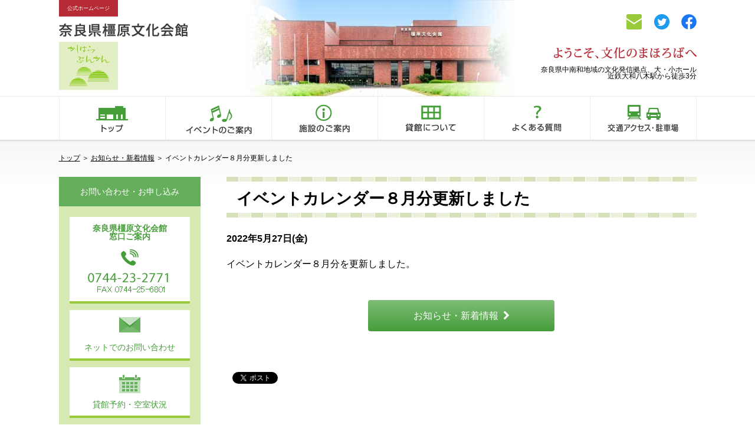

--- FILE ---
content_type: text/html; charset=UTF-8
request_url: https://kashibun.jp/news/post-9967/
body_size: 40849
content:
<!doctype html>
<html class="no-js" dir="ltr" lang="ja" prefix="og: https://ogp.me/ns#">
<head>
<meta charset="UTF-8">
<meta http-equiv="X-UA-Compatible" content="IE=edge,chrome=1">
<title>イベントカレンダー８月分更新しました | 奈良県橿原文化会館奈良県橿原文化会館</title>
<meta name="viewport" content="width=750px, target-densitydpi=device-dpi">
<script src="//ajax.googleapis.com/ajax/libs/jquery/1.11.2/jquery.min.js"></script>
<script type="text/javascript" src="https://kashibun.jp/wp/wp-content/themes/kashibun/js/picturefill.min.js"></script>
<link rel="stylesheet" href="https://kashibun.jp/wp/wp-content/themes/kashibun/css/normalize.min.css">
<link rel="stylesheet" href="https://kashibun.jp/wp/wp-content/themes/kashibun/css/main.css">
<link rel="stylesheet" href="https://kashibun.jp/wp/wp-content/themes/kashibun/css/pagenavi.css">
<link rel="stylesheet" href="https://maxcdn.bootstrapcdn.com/font-awesome/4.3.0/css/font-awesome.min.css">
<!--[if gte IE 9]>
	<style type="text/css">
		.gradient {
			filter: none;
		}
	</style>
<![endif]-->
	
		<!-- All in One SEO 4.9.3 - aioseo.com -->
	<meta name="description" content="イベントカレンダー８月分を更新しました。" />
	<meta name="robots" content="max-image-preview:large" />
	<meta name="author" content="kashibun_editor"/>
	<link rel="canonical" href="https://kashibun.jp/news/post-9967/" />
	<meta name="generator" content="All in One SEO (AIOSEO) 4.9.3" />
		<meta property="og:locale" content="ja_JP" />
		<meta property="og:site_name" content="奈良県橿原文化会館" />
		<meta property="og:type" content="article" />
		<meta property="og:title" content="イベントカレンダー８月分更新しました | 奈良県橿原文化会館" />
		<meta property="og:description" content="イベントカレンダー８月分を更新しました。" />
		<meta property="og:url" content="https://kashibun.jp/news/post-9967/" />
		<meta property="og:image" content="https://kashibun.jp/wp/wp-content/uploads/2015/11/ogp_outside.png" />
		<meta property="og:image:secure_url" content="https://kashibun.jp/wp/wp-content/uploads/2015/11/ogp_outside.png" />
		<meta property="article:published_time" content="2022-05-27T00:00:16+00:00" />
		<meta property="article:modified_time" content="2022-05-26T23:30:48+00:00" />
		<meta name="twitter:card" content="summary" />
		<meta name="twitter:title" content="イベントカレンダー８月分更新しました | 奈良県橿原文化会館" />
		<meta name="twitter:description" content="イベントカレンダー８月分を更新しました。" />
		<meta name="twitter:image" content="http://kashibun.jp/wp/wp-content/uploads/2015/11/ogp_outside.png" />
		<script type="application/ld+json" class="aioseo-schema">
			{"@context":"https:\/\/schema.org","@graph":[{"@type":"Article","@id":"https:\/\/kashibun.jp\/news\/post-9967\/#article","name":"\u30a4\u30d9\u30f3\u30c8\u30ab\u30ec\u30f3\u30c0\u30fc\uff18\u6708\u5206\u66f4\u65b0\u3057\u307e\u3057\u305f | \u5948\u826f\u770c\u6a7f\u539f\u6587\u5316\u4f1a\u9928","headline":"\u30a4\u30d9\u30f3\u30c8\u30ab\u30ec\u30f3\u30c0\u30fc\uff18\u6708\u5206\u66f4\u65b0\u3057\u307e\u3057\u305f","author":{"@id":"https:\/\/kashibun.jp\/author\/kashibun_editor\/#author"},"publisher":{"@id":"https:\/\/kashibun.jp\/#organization"},"datePublished":"2022-05-27T09:00:16+09:00","dateModified":"2022-05-27T08:30:48+09:00","inLanguage":"ja","mainEntityOfPage":{"@id":"https:\/\/kashibun.jp\/news\/post-9967\/#webpage"},"isPartOf":{"@id":"https:\/\/kashibun.jp\/news\/post-9967\/#webpage"},"articleSection":"\u304a\u77e5\u3089\u305b\u30fb\u65b0\u7740\u60c5\u5831"},{"@type":"BreadcrumbList","@id":"https:\/\/kashibun.jp\/news\/post-9967\/#breadcrumblist","itemListElement":[{"@type":"ListItem","@id":"https:\/\/kashibun.jp#listItem","position":1,"name":"Home","item":"https:\/\/kashibun.jp","nextItem":{"@type":"ListItem","@id":"https:\/\/kashibun.jp\/category\/news\/#listItem","name":"\u304a\u77e5\u3089\u305b\u30fb\u65b0\u7740\u60c5\u5831"}},{"@type":"ListItem","@id":"https:\/\/kashibun.jp\/category\/news\/#listItem","position":2,"name":"\u304a\u77e5\u3089\u305b\u30fb\u65b0\u7740\u60c5\u5831","item":"https:\/\/kashibun.jp\/category\/news\/","nextItem":{"@type":"ListItem","@id":"https:\/\/kashibun.jp\/news\/post-9967\/#listItem","name":"\u30a4\u30d9\u30f3\u30c8\u30ab\u30ec\u30f3\u30c0\u30fc\uff18\u6708\u5206\u66f4\u65b0\u3057\u307e\u3057\u305f"},"previousItem":{"@type":"ListItem","@id":"https:\/\/kashibun.jp#listItem","name":"Home"}},{"@type":"ListItem","@id":"https:\/\/kashibun.jp\/news\/post-9967\/#listItem","position":3,"name":"\u30a4\u30d9\u30f3\u30c8\u30ab\u30ec\u30f3\u30c0\u30fc\uff18\u6708\u5206\u66f4\u65b0\u3057\u307e\u3057\u305f","previousItem":{"@type":"ListItem","@id":"https:\/\/kashibun.jp\/category\/news\/#listItem","name":"\u304a\u77e5\u3089\u305b\u30fb\u65b0\u7740\u60c5\u5831"}}]},{"@type":"Organization","@id":"https:\/\/kashibun.jp\/#organization","name":"\u5948\u826f\u770c\u6a7f\u539f\u6587\u5316\u4f1a\u9928","url":"https:\/\/kashibun.jp\/"},{"@type":"Person","@id":"https:\/\/kashibun.jp\/author\/kashibun_editor\/#author","url":"https:\/\/kashibun.jp\/author\/kashibun_editor\/","name":"kashibun_editor","image":{"@type":"ImageObject","@id":"https:\/\/kashibun.jp\/news\/post-9967\/#authorImage","url":"https:\/\/secure.gravatar.com\/avatar\/10ce1510a0434b3d03078dd58f489d1f90ae2c0af2f5cdf4750fc29172623213?s=96&d=mm&r=g","width":96,"height":96,"caption":"kashibun_editor"}},{"@type":"WebPage","@id":"https:\/\/kashibun.jp\/news\/post-9967\/#webpage","url":"https:\/\/kashibun.jp\/news\/post-9967\/","name":"\u30a4\u30d9\u30f3\u30c8\u30ab\u30ec\u30f3\u30c0\u30fc\uff18\u6708\u5206\u66f4\u65b0\u3057\u307e\u3057\u305f | \u5948\u826f\u770c\u6a7f\u539f\u6587\u5316\u4f1a\u9928","description":"\u30a4\u30d9\u30f3\u30c8\u30ab\u30ec\u30f3\u30c0\u30fc\uff18\u6708\u5206\u3092\u66f4\u65b0\u3057\u307e\u3057\u305f\u3002","inLanguage":"ja","isPartOf":{"@id":"https:\/\/kashibun.jp\/#website"},"breadcrumb":{"@id":"https:\/\/kashibun.jp\/news\/post-9967\/#breadcrumblist"},"author":{"@id":"https:\/\/kashibun.jp\/author\/kashibun_editor\/#author"},"creator":{"@id":"https:\/\/kashibun.jp\/author\/kashibun_editor\/#author"},"datePublished":"2022-05-27T09:00:16+09:00","dateModified":"2022-05-27T08:30:48+09:00"},{"@type":"WebSite","@id":"https:\/\/kashibun.jp\/#website","url":"https:\/\/kashibun.jp\/","name":"\u5948\u826f\u770c\u6a7f\u539f\u6587\u5316\u4f1a\u9928","inLanguage":"ja","publisher":{"@id":"https:\/\/kashibun.jp\/#organization"}}]}
		</script>
		<!-- All in One SEO -->

<link rel='dns-prefetch' href='//www.googletagmanager.com' />
<link rel="alternate" title="oEmbed (JSON)" type="application/json+oembed" href="https://kashibun.jp/wp-json/oembed/1.0/embed?url=https%3A%2F%2Fkashibun.jp%2Fnews%2Fpost-9967%2F" />
<link rel="alternate" title="oEmbed (XML)" type="text/xml+oembed" href="https://kashibun.jp/wp-json/oembed/1.0/embed?url=https%3A%2F%2Fkashibun.jp%2Fnews%2Fpost-9967%2F&#038;format=xml" />
<style id='wp-img-auto-sizes-contain-inline-css' type='text/css'>
img:is([sizes=auto i],[sizes^="auto," i]){contain-intrinsic-size:3000px 1500px}
/*# sourceURL=wp-img-auto-sizes-contain-inline-css */
</style>
<style id='wp-emoji-styles-inline-css' type='text/css'>

	img.wp-smiley, img.emoji {
		display: inline !important;
		border: none !important;
		box-shadow: none !important;
		height: 1em !important;
		width: 1em !important;
		margin: 0 0.07em !important;
		vertical-align: -0.1em !important;
		background: none !important;
		padding: 0 !important;
	}
/*# sourceURL=wp-emoji-styles-inline-css */
</style>
<style id='wp-block-library-inline-css' type='text/css'>
:root{--wp-block-synced-color:#7a00df;--wp-block-synced-color--rgb:122,0,223;--wp-bound-block-color:var(--wp-block-synced-color);--wp-editor-canvas-background:#ddd;--wp-admin-theme-color:#007cba;--wp-admin-theme-color--rgb:0,124,186;--wp-admin-theme-color-darker-10:#006ba1;--wp-admin-theme-color-darker-10--rgb:0,107,160.5;--wp-admin-theme-color-darker-20:#005a87;--wp-admin-theme-color-darker-20--rgb:0,90,135;--wp-admin-border-width-focus:2px}@media (min-resolution:192dpi){:root{--wp-admin-border-width-focus:1.5px}}.wp-element-button{cursor:pointer}:root .has-very-light-gray-background-color{background-color:#eee}:root .has-very-dark-gray-background-color{background-color:#313131}:root .has-very-light-gray-color{color:#eee}:root .has-very-dark-gray-color{color:#313131}:root .has-vivid-green-cyan-to-vivid-cyan-blue-gradient-background{background:linear-gradient(135deg,#00d084,#0693e3)}:root .has-purple-crush-gradient-background{background:linear-gradient(135deg,#34e2e4,#4721fb 50%,#ab1dfe)}:root .has-hazy-dawn-gradient-background{background:linear-gradient(135deg,#faaca8,#dad0ec)}:root .has-subdued-olive-gradient-background{background:linear-gradient(135deg,#fafae1,#67a671)}:root .has-atomic-cream-gradient-background{background:linear-gradient(135deg,#fdd79a,#004a59)}:root .has-nightshade-gradient-background{background:linear-gradient(135deg,#330968,#31cdcf)}:root .has-midnight-gradient-background{background:linear-gradient(135deg,#020381,#2874fc)}:root{--wp--preset--font-size--normal:16px;--wp--preset--font-size--huge:42px}.has-regular-font-size{font-size:1em}.has-larger-font-size{font-size:2.625em}.has-normal-font-size{font-size:var(--wp--preset--font-size--normal)}.has-huge-font-size{font-size:var(--wp--preset--font-size--huge)}.has-text-align-center{text-align:center}.has-text-align-left{text-align:left}.has-text-align-right{text-align:right}.has-fit-text{white-space:nowrap!important}#end-resizable-editor-section{display:none}.aligncenter{clear:both}.items-justified-left{justify-content:flex-start}.items-justified-center{justify-content:center}.items-justified-right{justify-content:flex-end}.items-justified-space-between{justify-content:space-between}.screen-reader-text{border:0;clip-path:inset(50%);height:1px;margin:-1px;overflow:hidden;padding:0;position:absolute;width:1px;word-wrap:normal!important}.screen-reader-text:focus{background-color:#ddd;clip-path:none;color:#444;display:block;font-size:1em;height:auto;left:5px;line-height:normal;padding:15px 23px 14px;text-decoration:none;top:5px;width:auto;z-index:100000}html :where(.has-border-color){border-style:solid}html :where([style*=border-top-color]){border-top-style:solid}html :where([style*=border-right-color]){border-right-style:solid}html :where([style*=border-bottom-color]){border-bottom-style:solid}html :where([style*=border-left-color]){border-left-style:solid}html :where([style*=border-width]){border-style:solid}html :where([style*=border-top-width]){border-top-style:solid}html :where([style*=border-right-width]){border-right-style:solid}html :where([style*=border-bottom-width]){border-bottom-style:solid}html :where([style*=border-left-width]){border-left-style:solid}html :where(img[class*=wp-image-]){height:auto;max-width:100%}:where(figure){margin:0 0 1em}html :where(.is-position-sticky){--wp-admin--admin-bar--position-offset:var(--wp-admin--admin-bar--height,0px)}@media screen and (max-width:600px){html :where(.is-position-sticky){--wp-admin--admin-bar--position-offset:0px}}

/*# sourceURL=wp-block-library-inline-css */
</style><style id='global-styles-inline-css' type='text/css'>
:root{--wp--preset--aspect-ratio--square: 1;--wp--preset--aspect-ratio--4-3: 4/3;--wp--preset--aspect-ratio--3-4: 3/4;--wp--preset--aspect-ratio--3-2: 3/2;--wp--preset--aspect-ratio--2-3: 2/3;--wp--preset--aspect-ratio--16-9: 16/9;--wp--preset--aspect-ratio--9-16: 9/16;--wp--preset--color--black: #000000;--wp--preset--color--cyan-bluish-gray: #abb8c3;--wp--preset--color--white: #ffffff;--wp--preset--color--pale-pink: #f78da7;--wp--preset--color--vivid-red: #cf2e2e;--wp--preset--color--luminous-vivid-orange: #ff6900;--wp--preset--color--luminous-vivid-amber: #fcb900;--wp--preset--color--light-green-cyan: #7bdcb5;--wp--preset--color--vivid-green-cyan: #00d084;--wp--preset--color--pale-cyan-blue: #8ed1fc;--wp--preset--color--vivid-cyan-blue: #0693e3;--wp--preset--color--vivid-purple: #9b51e0;--wp--preset--gradient--vivid-cyan-blue-to-vivid-purple: linear-gradient(135deg,rgb(6,147,227) 0%,rgb(155,81,224) 100%);--wp--preset--gradient--light-green-cyan-to-vivid-green-cyan: linear-gradient(135deg,rgb(122,220,180) 0%,rgb(0,208,130) 100%);--wp--preset--gradient--luminous-vivid-amber-to-luminous-vivid-orange: linear-gradient(135deg,rgb(252,185,0) 0%,rgb(255,105,0) 100%);--wp--preset--gradient--luminous-vivid-orange-to-vivid-red: linear-gradient(135deg,rgb(255,105,0) 0%,rgb(207,46,46) 100%);--wp--preset--gradient--very-light-gray-to-cyan-bluish-gray: linear-gradient(135deg,rgb(238,238,238) 0%,rgb(169,184,195) 100%);--wp--preset--gradient--cool-to-warm-spectrum: linear-gradient(135deg,rgb(74,234,220) 0%,rgb(151,120,209) 20%,rgb(207,42,186) 40%,rgb(238,44,130) 60%,rgb(251,105,98) 80%,rgb(254,248,76) 100%);--wp--preset--gradient--blush-light-purple: linear-gradient(135deg,rgb(255,206,236) 0%,rgb(152,150,240) 100%);--wp--preset--gradient--blush-bordeaux: linear-gradient(135deg,rgb(254,205,165) 0%,rgb(254,45,45) 50%,rgb(107,0,62) 100%);--wp--preset--gradient--luminous-dusk: linear-gradient(135deg,rgb(255,203,112) 0%,rgb(199,81,192) 50%,rgb(65,88,208) 100%);--wp--preset--gradient--pale-ocean: linear-gradient(135deg,rgb(255,245,203) 0%,rgb(182,227,212) 50%,rgb(51,167,181) 100%);--wp--preset--gradient--electric-grass: linear-gradient(135deg,rgb(202,248,128) 0%,rgb(113,206,126) 100%);--wp--preset--gradient--midnight: linear-gradient(135deg,rgb(2,3,129) 0%,rgb(40,116,252) 100%);--wp--preset--font-size--small: 13px;--wp--preset--font-size--medium: 20px;--wp--preset--font-size--large: 36px;--wp--preset--font-size--x-large: 42px;--wp--preset--spacing--20: 0.44rem;--wp--preset--spacing--30: 0.67rem;--wp--preset--spacing--40: 1rem;--wp--preset--spacing--50: 1.5rem;--wp--preset--spacing--60: 2.25rem;--wp--preset--spacing--70: 3.38rem;--wp--preset--spacing--80: 5.06rem;--wp--preset--shadow--natural: 6px 6px 9px rgba(0, 0, 0, 0.2);--wp--preset--shadow--deep: 12px 12px 50px rgba(0, 0, 0, 0.4);--wp--preset--shadow--sharp: 6px 6px 0px rgba(0, 0, 0, 0.2);--wp--preset--shadow--outlined: 6px 6px 0px -3px rgb(255, 255, 255), 6px 6px rgb(0, 0, 0);--wp--preset--shadow--crisp: 6px 6px 0px rgb(0, 0, 0);}:where(.is-layout-flex){gap: 0.5em;}:where(.is-layout-grid){gap: 0.5em;}body .is-layout-flex{display: flex;}.is-layout-flex{flex-wrap: wrap;align-items: center;}.is-layout-flex > :is(*, div){margin: 0;}body .is-layout-grid{display: grid;}.is-layout-grid > :is(*, div){margin: 0;}:where(.wp-block-columns.is-layout-flex){gap: 2em;}:where(.wp-block-columns.is-layout-grid){gap: 2em;}:where(.wp-block-post-template.is-layout-flex){gap: 1.25em;}:where(.wp-block-post-template.is-layout-grid){gap: 1.25em;}.has-black-color{color: var(--wp--preset--color--black) !important;}.has-cyan-bluish-gray-color{color: var(--wp--preset--color--cyan-bluish-gray) !important;}.has-white-color{color: var(--wp--preset--color--white) !important;}.has-pale-pink-color{color: var(--wp--preset--color--pale-pink) !important;}.has-vivid-red-color{color: var(--wp--preset--color--vivid-red) !important;}.has-luminous-vivid-orange-color{color: var(--wp--preset--color--luminous-vivid-orange) !important;}.has-luminous-vivid-amber-color{color: var(--wp--preset--color--luminous-vivid-amber) !important;}.has-light-green-cyan-color{color: var(--wp--preset--color--light-green-cyan) !important;}.has-vivid-green-cyan-color{color: var(--wp--preset--color--vivid-green-cyan) !important;}.has-pale-cyan-blue-color{color: var(--wp--preset--color--pale-cyan-blue) !important;}.has-vivid-cyan-blue-color{color: var(--wp--preset--color--vivid-cyan-blue) !important;}.has-vivid-purple-color{color: var(--wp--preset--color--vivid-purple) !important;}.has-black-background-color{background-color: var(--wp--preset--color--black) !important;}.has-cyan-bluish-gray-background-color{background-color: var(--wp--preset--color--cyan-bluish-gray) !important;}.has-white-background-color{background-color: var(--wp--preset--color--white) !important;}.has-pale-pink-background-color{background-color: var(--wp--preset--color--pale-pink) !important;}.has-vivid-red-background-color{background-color: var(--wp--preset--color--vivid-red) !important;}.has-luminous-vivid-orange-background-color{background-color: var(--wp--preset--color--luminous-vivid-orange) !important;}.has-luminous-vivid-amber-background-color{background-color: var(--wp--preset--color--luminous-vivid-amber) !important;}.has-light-green-cyan-background-color{background-color: var(--wp--preset--color--light-green-cyan) !important;}.has-vivid-green-cyan-background-color{background-color: var(--wp--preset--color--vivid-green-cyan) !important;}.has-pale-cyan-blue-background-color{background-color: var(--wp--preset--color--pale-cyan-blue) !important;}.has-vivid-cyan-blue-background-color{background-color: var(--wp--preset--color--vivid-cyan-blue) !important;}.has-vivid-purple-background-color{background-color: var(--wp--preset--color--vivid-purple) !important;}.has-black-border-color{border-color: var(--wp--preset--color--black) !important;}.has-cyan-bluish-gray-border-color{border-color: var(--wp--preset--color--cyan-bluish-gray) !important;}.has-white-border-color{border-color: var(--wp--preset--color--white) !important;}.has-pale-pink-border-color{border-color: var(--wp--preset--color--pale-pink) !important;}.has-vivid-red-border-color{border-color: var(--wp--preset--color--vivid-red) !important;}.has-luminous-vivid-orange-border-color{border-color: var(--wp--preset--color--luminous-vivid-orange) !important;}.has-luminous-vivid-amber-border-color{border-color: var(--wp--preset--color--luminous-vivid-amber) !important;}.has-light-green-cyan-border-color{border-color: var(--wp--preset--color--light-green-cyan) !important;}.has-vivid-green-cyan-border-color{border-color: var(--wp--preset--color--vivid-green-cyan) !important;}.has-pale-cyan-blue-border-color{border-color: var(--wp--preset--color--pale-cyan-blue) !important;}.has-vivid-cyan-blue-border-color{border-color: var(--wp--preset--color--vivid-cyan-blue) !important;}.has-vivid-purple-border-color{border-color: var(--wp--preset--color--vivid-purple) !important;}.has-vivid-cyan-blue-to-vivid-purple-gradient-background{background: var(--wp--preset--gradient--vivid-cyan-blue-to-vivid-purple) !important;}.has-light-green-cyan-to-vivid-green-cyan-gradient-background{background: var(--wp--preset--gradient--light-green-cyan-to-vivid-green-cyan) !important;}.has-luminous-vivid-amber-to-luminous-vivid-orange-gradient-background{background: var(--wp--preset--gradient--luminous-vivid-amber-to-luminous-vivid-orange) !important;}.has-luminous-vivid-orange-to-vivid-red-gradient-background{background: var(--wp--preset--gradient--luminous-vivid-orange-to-vivid-red) !important;}.has-very-light-gray-to-cyan-bluish-gray-gradient-background{background: var(--wp--preset--gradient--very-light-gray-to-cyan-bluish-gray) !important;}.has-cool-to-warm-spectrum-gradient-background{background: var(--wp--preset--gradient--cool-to-warm-spectrum) !important;}.has-blush-light-purple-gradient-background{background: var(--wp--preset--gradient--blush-light-purple) !important;}.has-blush-bordeaux-gradient-background{background: var(--wp--preset--gradient--blush-bordeaux) !important;}.has-luminous-dusk-gradient-background{background: var(--wp--preset--gradient--luminous-dusk) !important;}.has-pale-ocean-gradient-background{background: var(--wp--preset--gradient--pale-ocean) !important;}.has-electric-grass-gradient-background{background: var(--wp--preset--gradient--electric-grass) !important;}.has-midnight-gradient-background{background: var(--wp--preset--gradient--midnight) !important;}.has-small-font-size{font-size: var(--wp--preset--font-size--small) !important;}.has-medium-font-size{font-size: var(--wp--preset--font-size--medium) !important;}.has-large-font-size{font-size: var(--wp--preset--font-size--large) !important;}.has-x-large-font-size{font-size: var(--wp--preset--font-size--x-large) !important;}
/*# sourceURL=global-styles-inline-css */
</style>

<style id='classic-theme-styles-inline-css' type='text/css'>
/*! This file is auto-generated */
.wp-block-button__link{color:#fff;background-color:#32373c;border-radius:9999px;box-shadow:none;text-decoration:none;padding:calc(.667em + 2px) calc(1.333em + 2px);font-size:1.125em}.wp-block-file__button{background:#32373c;color:#fff;text-decoration:none}
/*# sourceURL=/wp-includes/css/classic-themes.min.css */
</style>

<!-- Site Kit によって追加された Google タグ（gtag.js）スニペット -->
<!-- Google アナリティクス スニペット (Site Kit が追加) -->
<script type="text/javascript" src="https://www.googletagmanager.com/gtag/js?id=G-4TKQG4MK9H" id="google_gtagjs-js" async></script>
<script type="text/javascript" id="google_gtagjs-js-after">
/* <![CDATA[ */
window.dataLayer = window.dataLayer || [];function gtag(){dataLayer.push(arguments);}
gtag("set","linker",{"domains":["kashibun.jp"]});
gtag("js", new Date());
gtag("set", "developer_id.dZTNiMT", true);
gtag("config", "G-4TKQG4MK9H");
//# sourceURL=google_gtagjs-js-after
/* ]]> */
</script>
<link rel="https://api.w.org/" href="https://kashibun.jp/wp-json/" /><link rel="alternate" title="JSON" type="application/json" href="https://kashibun.jp/wp-json/wp/v2/posts/9967" /><meta name="generator" content="Site Kit by Google 1.170.0" />
<!-- BEGIN: WP Social Bookmarking Light HEAD --><script>
    (function (d, s, id) {
        var js, fjs = d.getElementsByTagName(s)[0];
        if (d.getElementById(id)) return;
        js = d.createElement(s);
        js.id = id;
        js.src = "//connect.facebook.net/ja_JP/sdk.js#xfbml=1&version=v2.7";
        fjs.parentNode.insertBefore(js, fjs);
    }(document, 'script', 'facebook-jssdk'));
</script>
<style type="text/css">.wp_social_bookmarking_light{
    border: 0 !important;
    padding: 10px 0 20px 0 !important;
    margin: 0 !important;
}
.wp_social_bookmarking_light div{
    float: left !important;
    border: 0 !important;
    padding: 0 !important;
    margin: 0 5px 0px 0 !important;
    min-height: 30px !important;
    line-height: 18px !important;
    text-indent: 0 !important;
}
.wp_social_bookmarking_light img{
    border: 0 !important;
    padding: 0;
    margin: 0;
    vertical-align: top !important;
}
.wp_social_bookmarking_light_clear{
    clear: both !important;
}
#fb-root{
    display: none;
}
.wsbl_twitter{
    width: 80px;
}
.wsbl_facebook_like iframe{
    max-width: none !important;
}
.wsbl_pinterest a{
    border: 0px !important;
}

@media (max-width:750px){
    .wp_social_bookmarking_light{
        -webkit-transform-origin: top left;
        -moz-transform-origin: top left;
        transform-origin: top left;
        -webkit-transform: scale(2);
        -moz-transform: scale(2);
        transform: scale(2);
        float: left;
    }
}
</style>
<!-- END: WP Social Bookmarking Light HEAD -->
</head>
<body>
<script>
  window.fbAsyncInit = function() {
    FB.init({
      appId      : '1605527849708666',
      xfbml      : true,
      version    : 'v2.4'
    });
  };

  (function(d, s, id){
     var js, fjs = d.getElementsByTagName(s)[0];
     if (d.getElementById(id)) {return;}
     js = d.createElement(s); js.id = id;
     js.src = "//connect.facebook.net/ja_JP/sdk.js";
     fjs.parentNode.insertBefore(js, fjs);
   }(document, 'script', 'facebook-jssdk'));
</script>
<header id="pagetop">
	<p class="site-title">
		<a href="https://kashibun.jp/" title="公式ホームページ　奈良県橿原文化会館" class="fadealpha"><span class="sp-hidden">公式ホームページ</span><br class="sp-hidden">
			<picture>
				<source media="(max-width:750px)" srcset="https://kashibun.jp/wp/wp-content/themes/kashibun/img/sp/top-title.png" />
									<img src="https://kashibun.jp/wp/wp-content/themes/kashibun/img/pc/top-title.png" alt="奈良県橿原文化会館"/>
							</picture>
		</a>
	</p>
	<div class="header-copy sp-hidden">
		<ul class="sp-hidden">
						<li><a href="https://kashibun.jp/otoiawase/" title="お問い合わせ"><img src="https://kashibun.jp/wp/wp-content/themes/kashibun/img/pc/heade_ico-mail.png" width="29" height="26" alt="お問い合わせ"/></a></li>
			<li>
				<a href="https://twitter.com/kashibun0526" target="_blank" title="奈良県橿原文化会館　Twitter">
					<img src="https://kashibun.jp/wp/wp-content/themes/kashibun/img/pc/head_ico-twitter.png" width="26" height="26" alt="Twitter"/>
				</a>
			</li>
			<li>
				<a href="https://www.facebook.com/kashibun" target="_blank" title="奈良県橿原文化会館　Facebook">
					<img src="https://kashibun.jp/wp/wp-content/themes/kashibun/img/pc/head_ico-fb.png" width="26" height="26" alt="Facebook"/>
				</a>
			</li>
		</ul>
		<picture>
			<source srcset="https://kashibun.jp/wp/wp-content/themes/kashibun/img/sp/head-copy.png" media="(max-width:750px)" />
			<img src="https://kashibun.jp/wp/wp-content/themes/kashibun/img/pc/head-copy.png" width="242" height="19" alt="ようこそ、文化のまほろばへ"/>
		</picture>
		<br>
		奈良県中南和地域の文化発信拠点、大・小ホール<br>
		近鉄大和八木駅から徒歩3分
	</div>
	<nav>
		<a href="#" role="button" title="メニューを開く" class="pc-hidden" id="btn-toggle"><img src="https://kashibun.jp/wp/wp-content/themes/kashibun/img/sp/nav-btn_open.png" alt="メニューを開く"/><img src="https://kashibun.jp/wp/wp-content/themes/kashibun/img/sp/nav-btn_close.png" width="283" height="50" alt="メニューを閉じる"/></a>
		<ul>
			<li>
				<a href="https://kashibun.jp/" title="トップ">
					<picture>
						<source media="(max-width:750px)" srcset="https://kashibun.jp/wp/wp-content/themes/kashibun/img/sp/g-nav-1.png" />
						<img src="https://kashibun.jp/wp/wp-content/themes/kashibun/img/pc/g-nav-1.png" width="54" height="45" alt="トップ"/>
					</picture>
				</a>
			</li>
						<li>
				<a href="https://kashibun.jp/event/" title="イベントのご案内">
					<picture>
						<source media="(max-width:750px)" srcset="https://kashibun.jp/wp/wp-content/themes/kashibun/img/sp/g-nav-2.png" />
						<img src="https://kashibun.jp/wp/wp-content/themes/kashibun/img/pc/g-nav-2.png" width="113" height="51" alt="イベントのご案内"/>
					</picture>
				</a>
				<ul>
											<li><a href="https://kashibun.jp/event/calendar/" title="イベントカレンダー">イベントカレンダー</a></li>
											<li><a href="https://kashibun.jp/event/playguide/" title="プレイガイド">プレイガイド</a></li>
											<li><a href="https://kashibun.jp/event/hosting/" title="主催事業">主催事業</a></li>
											<li><a href="https://kashibun.jp/event/other/" title="他館のお知らせ">他館のお知らせ</a></li>
											<li><a href="https://kashibun.jp/event/pdf/" title="催し案内PDF">催し案内PDF</a></li>
									</ul>
			</li>
						<li>
				<a href="https://kashibun.jp/facility/" title="施設のご案内">
					<picture>
						<source media="(max-width:750px)" srcset="https://kashibun.jp/wp/wp-content/themes/kashibun/img/sp/g-nav-3.png" />
						<img src="https://kashibun.jp/wp/wp-content/themes/kashibun/img/pc/g-nav-3.png" width="86" height="48" alt="施設のご案内"/>
					</picture>
				</a>
				<ul>
											<li><a href="https://kashibun.jp/facility/open/" title="開館時間">開館時間</a></li>
											<li><a href="https://kashibun.jp/facility/hall_l/" title="大ホール">大ホール</a></li>
											<li><a href="https://kashibun.jp/facility/hall_s/" title="小ホール">小ホール</a></li>
											<li><a href="https://kashibun.jp/facility/exhibit/" title="展示室">展示室</a></li>
											<li><a href="https://kashibun.jp/facility/conf/" title="会議室">会議室</a></li>
											<li><a href="https://kashibun.jp/facility/music/" title="音楽練習室">音楽練習室</a></li>
									</ul>
			</li>
						<li>
				<a href="https://kashibun.jp/riyou/" title="貸館について">
					<picture>
						<source media="(max-width:750px)" srcset="https://kashibun.jp/wp/wp-content/themes/kashibun/img/sp/g-nav-4.png" />
						<img src="https://kashibun.jp/wp/wp-content/themes/kashibun/img/pc/g-nav-4.png" width="86" height="44" alt="貸館について"/>
					</picture>
				</a>
				<ul>
											<li><a href="https://kashibun.jp/riyou/reservation/" title="予約状況">予約状況</a></li>
											<li><a href="https://kashibun.jp/riyou/guide/" title="ご利用ガイド">ご利用ガイド</a></li>
											<li><a href="https://kashibun.jp/riyou/application/" title="料金表・資料ダウンロード">料金表・資料ダウンロード</a></li>
									</ul>
			</li>
						<li>
				<a href="https://kashibun.jp/faq/" title="よくある質問">
					<picture>
						<source media="(max-width:750px)" srcset="https://kashibun.jp/wp/wp-content/themes/kashibun/img/sp/g-nav-5.png" />
						<img src="https://kashibun.jp/wp/wp-content/themes/kashibun/img/pc/g-nav-5.png" width="84" height="44" alt="よくある質問"/>
					</picture>
				</a>
			</li>
						<li>
				<a href="https://kashibun.jp/access/" title="交通アクセス・駐車場">
					<picture>
						<source media="(max-width:750px)" srcset="https://kashibun.jp/wp/wp-content/themes/kashibun/img/sp/g-nav-6.png" />
						<img src="https://kashibun.jp/wp/wp-content/themes/kashibun/img/pc/g-nav-6.png" width="120" height="46" alt="交通アクセス・駐車場"/>
					</picture>
				</a>
			</li>
		</ul>
	</nav>

	</header>
<div class="content-wrap clearfix">

			<p class="bread sp-hidden">
			<a href="https://kashibun.jp/" title="トップ">トップ</a> ＞

							<a href="https://kashibun.jp/news/" title="お知らせ・新着情報">お知らせ・新着情報</a> ＞
				イベントカレンダー８月分更新しました			
		</p>
	
	
	
	
<main class="main" id="main" role="main">

			<article class="news-single article">
			<h1 class="text-left">イベントカレンダー８月分更新しました</h1>
			<p class="text-bold">2022年5月27日(金)</p>
			イベントカレンダー８月分を更新しました。		</article>
	
		<p class="text-center">
		<a href="https://kashibun.jp/news/" title="お知らせ・新着情報" class="btn-green-l">お知らせ・新着情報</a>
	</p>

	<div class="fb-like-wrap">
	<!--div class="fb-like" data-share="true" data-width="450" data-show-faces="false" layout="button_count"></div-->
	<div class='wp_social_bookmarking_light'>        <div class="wsbl_facebook_like"><div id="fb-root"></div><div class="fb-like" data-href="" data-layout="button_count" data-action="like" data-width="100" data-share="true" data-show_faces="false" ></div></div>        <div class="wsbl_twitter"><a href="https://twitter.com/share" class="twitter-share-button" data-url="" data-text="" data-lang="ja">Tweet</a></div></div>
<br class='wp_social_bookmarking_light_clear' />
</div>
<div style="display: flex;justify-content: center">
	<a href="https://twitter.com/kashibun0526" target="_blank" title="橿原文化会館　Twitter" class="pc-hidden" style="margin-right: 30px;">
		<img src="https://kashibun.jp/wp/wp-content/themes/kashibun/img/sp/ban-twitter.png" alt="橿原文化会館　Twitter"/>
	</a>
	<a href="https://www.facebook.com/kashibun" target="_blank" title="橿原文化会館　Facebook" class="pc-hidden">
		<img src="https://kashibun.jp/wp/wp-content/themes/kashibun/img/sp/ban-fb.png" alt="橿原文化会館　Facebook"/>
	</a>
</div>

</main>
<!-- END #main -->

<aside class="sidewrap">
	<ul>
		<li class="contactwrap">
			<dl>
								<dt>お問い合わせ・お申し込み</dt>
				<dd class="fadealpha"><a href="tel:0744232771" title="奈良県橿原文化会館0744-23-2771">奈良県橿原文化会館<br>窓口ご案内</a></dd>
				<dd class="fadealpha"><a href="https://kashibun.jp/otoiawase/" title="ネットでのお問い合わせ"><span class="sp-block">ネットでの</span><span class="sp-block">お問い合わせ</span></a></dd>
				<dd class="fadealpha"><a href="https://kashibun.jp/riyou/reservation/" title="貸館予約・空室状況">貸館予約・空室状況</a></dd>
				<dd class="fadealpha"><a href="https://kashibun.jp/riyou/application/" title="料金表・資料ダウンロード"><span class="sp-block">料金表・資料</span><span class="sp-block">ダウンロード</span></a></dd>
									<dd class="fadealpha"><a href="https://kashibun.jp/event/pdf/" title="催し案内PDFダウンロード"><span class="sp-block">催し案内PDF</span><span class="sp-block">ダウンロード</span></a></dd>
							</dl>
		</li>

					<li>
				<a href="https://kashibun.jp/access/" class="fadealpha" title="近鉄電車大和八木駅　詳細アクセス">
					<picture>
						<source media="(max-width:750px)" srcset="https://kashibun.jp/wp/wp-content/themes/kashibun/img/sp/side-ban-access.png" />
						<img src="https://kashibun.jp/wp/wp-content/themes/kashibun/img/pc/side-ban-access.png" width="240" height="90" alt="近鉄電車大和八木駅　詳細アクセス"/>
					</picture>
				</a>
			</li>
			<li>
				<a href="https://kashibun.jp/facility/hall_l/hall_l_seat/" class="fadealpha" title="大ホール　座席ビュー">
					<picture>
						<source media="(max-width:750px)" srcset="https://kashibun.jp/wp/wp-content/themes/kashibun/img/sp/side-ban-hall_l.png" />
						<img src="https://kashibun.jp/wp/wp-content/themes/kashibun/img/pc/side-ban-hall_l.png" width="240" height="90" alt="大ホール　座席ビュー"/>
					</picture>
				</a>
			</li>
			<li>
				<a href="https://kashibun.jp/facility/hall_s/hall_s_seat/" class="fadealpha" title="小ホール　座席ビュー">
					<picture>
						<source media="(max-width:750px)" srcset="https://kashibun.jp/wp/wp-content/themes/kashibun/img/sp/side-ban-hall_s.png" />
						<img src="https://kashibun.jp/wp/wp-content/themes/kashibun/img/pc/side-ban-hall_s.png" width="240" height="90" alt="小ホール　座席ビュー"/>
					</picture>
				</a>
			</li>
		
		<li>
						<a href="https://kashibun.jp/club/" title="奈良県橿原文化会館友の会　かしぶん倶楽部　会員募集中" class="fadealpha">
				<picture>
					<source media="(max-width:750px)" srcset="https://kashibun.jp/wp/wp-content/themes/kashibun/img/sp/ban-club.png" />
					<img src="https://kashibun.jp/wp/wp-content/themes/kashibun/img/pc/side-ban-club.png" width="240" height="116" alt="奈良県橿原文化会館友の会　かしぶん倶楽部　会員募集中"/>
				</picture>
			</a>
		</li>
			</ul>
</aside>

</div>
<!-- END .content-wrap -->

<footer>
	<div class="footer-inner">
		<div>
			<p class="text">
				<span class="large">奈良県橿原文化会館</span><br>
				<span class="small">〒634-0005 奈良県橿原市 北八木町３丁目６５−５</span><br>
				TEL <a href="tel:0744232771" title="0744-23-2771">0744-23-2771</a> FAX 0744-25-6801
			</p>
			<dl>
				<dt>窓口ご案内</dt>
				<dd>9:00～17:00</dd>
				<dt>貸館ご利用</dt>
				<dd>9:00～21:30</dd>
				<dt>休館日</dt>
				<dd>
					毎週木曜日（その日が祝日又は休日に当たるときは、翌日以降の平日である日）<br>
					年末年始（12月28日から翌年1月4日まで）
				</dd>
			</dl>
		</div>
		<ul>
						<li><a href="https://kashibun.jp/news/" title="お知らせ・新着情報">お知らせ・新着情報</a></li>
			<li><a href="https://kashibun.jp/sitemap/" title="サイトマップ">サイトマップ</a></li>
			<li><a href="https://kashibun.jp/otoiawase/" title="お問い合わせ">お問い合わせ</a></li>
			<li><a href="https://kashibun.jp/about/" title="このサイトについて">このサイトについて</a></li>
			<li><a href="https://kashibun.jp/policy/" title="リンク・著作権について">リンク・著作権について</a></li>
		</ul>
	</div>
	<p class="copyright">
		Copyright &copy; Nara Kashihara Bunkakaikan <br class="pc-hidden">
		All Rights Reserved.
	</p>
	<a href="#pagetop" class="go-pagetop" role="button" title="ページのトップへ"><i class="fa fa-angle-up"></i></a>
</footer>
<script>window.jQuery || document.write('<script src="js/vendor/jquery-1.11.2.min.js"><\/script>')</script>
<script src="https://kashibun.jp/wp/wp-content/themes/kashibun/js/main.js"></script>
<script type="speculationrules">
{"prefetch":[{"source":"document","where":{"and":[{"href_matches":"/*"},{"not":{"href_matches":["/wp/wp-*.php","/wp/wp-admin/*","/wp/wp-content/uploads/*","/wp/wp-content/*","/wp/wp-content/plugins/*","/wp/wp-content/themes/kashibun/*","/*\\?(.+)"]}},{"not":{"selector_matches":"a[rel~=\"nofollow\"]"}},{"not":{"selector_matches":".no-prefetch, .no-prefetch a"}}]},"eagerness":"conservative"}]}
</script>

<!-- BEGIN: WP Social Bookmarking Light FOOTER -->    <script>!function(d,s,id){var js,fjs=d.getElementsByTagName(s)[0],p=/^http:/.test(d.location)?'http':'https';if(!d.getElementById(id)){js=d.createElement(s);js.id=id;js.src=p+'://platform.twitter.com/widgets.js';fjs.parentNode.insertBefore(js,fjs);}}(document, 'script', 'twitter-wjs');</script><!-- END: WP Social Bookmarking Light FOOTER -->
<script id="wp-emoji-settings" type="application/json">
{"baseUrl":"https://s.w.org/images/core/emoji/17.0.2/72x72/","ext":".png","svgUrl":"https://s.w.org/images/core/emoji/17.0.2/svg/","svgExt":".svg","source":{"concatemoji":"https://kashibun.jp/wp/wp-includes/js/wp-emoji-release.min.js"}}
</script>
<script type="module">
/* <![CDATA[ */
/*! This file is auto-generated */
const a=JSON.parse(document.getElementById("wp-emoji-settings").textContent),o=(window._wpemojiSettings=a,"wpEmojiSettingsSupports"),s=["flag","emoji"];function i(e){try{var t={supportTests:e,timestamp:(new Date).valueOf()};sessionStorage.setItem(o,JSON.stringify(t))}catch(e){}}function c(e,t,n){e.clearRect(0,0,e.canvas.width,e.canvas.height),e.fillText(t,0,0);t=new Uint32Array(e.getImageData(0,0,e.canvas.width,e.canvas.height).data);e.clearRect(0,0,e.canvas.width,e.canvas.height),e.fillText(n,0,0);const a=new Uint32Array(e.getImageData(0,0,e.canvas.width,e.canvas.height).data);return t.every((e,t)=>e===a[t])}function p(e,t){e.clearRect(0,0,e.canvas.width,e.canvas.height),e.fillText(t,0,0);var n=e.getImageData(16,16,1,1);for(let e=0;e<n.data.length;e++)if(0!==n.data[e])return!1;return!0}function u(e,t,n,a){switch(t){case"flag":return n(e,"\ud83c\udff3\ufe0f\u200d\u26a7\ufe0f","\ud83c\udff3\ufe0f\u200b\u26a7\ufe0f")?!1:!n(e,"\ud83c\udde8\ud83c\uddf6","\ud83c\udde8\u200b\ud83c\uddf6")&&!n(e,"\ud83c\udff4\udb40\udc67\udb40\udc62\udb40\udc65\udb40\udc6e\udb40\udc67\udb40\udc7f","\ud83c\udff4\u200b\udb40\udc67\u200b\udb40\udc62\u200b\udb40\udc65\u200b\udb40\udc6e\u200b\udb40\udc67\u200b\udb40\udc7f");case"emoji":return!a(e,"\ud83e\u1fac8")}return!1}function f(e,t,n,a){let r;const o=(r="undefined"!=typeof WorkerGlobalScope&&self instanceof WorkerGlobalScope?new OffscreenCanvas(300,150):document.createElement("canvas")).getContext("2d",{willReadFrequently:!0}),s=(o.textBaseline="top",o.font="600 32px Arial",{});return e.forEach(e=>{s[e]=t(o,e,n,a)}),s}function r(e){var t=document.createElement("script");t.src=e,t.defer=!0,document.head.appendChild(t)}a.supports={everything:!0,everythingExceptFlag:!0},new Promise(t=>{let n=function(){try{var e=JSON.parse(sessionStorage.getItem(o));if("object"==typeof e&&"number"==typeof e.timestamp&&(new Date).valueOf()<e.timestamp+604800&&"object"==typeof e.supportTests)return e.supportTests}catch(e){}return null}();if(!n){if("undefined"!=typeof Worker&&"undefined"!=typeof OffscreenCanvas&&"undefined"!=typeof URL&&URL.createObjectURL&&"undefined"!=typeof Blob)try{var e="postMessage("+f.toString()+"("+[JSON.stringify(s),u.toString(),c.toString(),p.toString()].join(",")+"));",a=new Blob([e],{type:"text/javascript"});const r=new Worker(URL.createObjectURL(a),{name:"wpTestEmojiSupports"});return void(r.onmessage=e=>{i(n=e.data),r.terminate(),t(n)})}catch(e){}i(n=f(s,u,c,p))}t(n)}).then(e=>{for(const n in e)a.supports[n]=e[n],a.supports.everything=a.supports.everything&&a.supports[n],"flag"!==n&&(a.supports.everythingExceptFlag=a.supports.everythingExceptFlag&&a.supports[n]);var t;a.supports.everythingExceptFlag=a.supports.everythingExceptFlag&&!a.supports.flag,a.supports.everything||((t=a.source||{}).concatemoji?r(t.concatemoji):t.wpemoji&&t.twemoji&&(r(t.twemoji),r(t.wpemoji)))});
//# sourceURL=https://kashibun.jp/wp/wp-includes/js/wp-emoji-loader.min.js
/* ]]> */
</script>
</body>
</html>

<!-- Dynamic page generated in 0.296 seconds. -->
<!-- Cached page generated by WP-Super-Cache on 2026-01-16 00:41:50 -->

<!-- super cache -->

--- FILE ---
content_type: text/css
request_url: https://kashibun.jp/wp/wp-content/themes/kashibun/css/main.css
body_size: 57541
content:
/*! HTML5 Boilerplate v5.0 | MIT License | http://h5bp.com/ */

/* ==========================================================================
   common classes
   ========================================================================== */

html {
	color: #000;
}
img {
	width: auto;
	height: auto;
	max-height: 100%;
}
main,main h4,main h5,main h6,main h7, main pre, main li, main dt, main dd, main th, main td, main p, main input, main textarea, main label, main div{
	font-size:medium;
}
.home .main .sec-event > article > ul li:last-child a{
	font-size: 14px;
}
.fb-like-wrap{
	margin-top:2em;
}
.article img {
	border-left: 1px solid #e5e5e5;
	border-right: 1px solid #e0e0e0;
	border-bottom: 1px solid #e0e0e0;
	border-top: 1px solid #e0e0e0;
	padding: 6px;
}
.event-detail img {
	padding: inherit;
	border: none;
}

figure.wp-caption {
	padding: 6px;
	border: solid 1px #e5e5e5;
}
figure.wp-caption img {
	border: none;
	padding: 0;
}
figure.wp-caption figcaption {
	font-size: 0.85em;
	padding: 6px 6px 0 6px;
	text-align: center;
}
.article hr {
	display: block;
	height: 1px;
	border: 0;
	border-top: 1px solid #ccc;
	margin: 1em 0;
	padding: 0;
}
.main a {
	color: #469E3A;
}
.main li {
	margin-bottom: 10px;
	line-height: 1.285em;
}
audio, canvas, iframe, img, svg, video {
	vertical-align: middle;
}
fieldset {
	border: 0;
	margin: 0;
	padding: 0;
}
textarea {
	resize: vertical;
}
.fadealpha {
/*common.jsで設定*/
}
.guide {
	position: absolute;
	left: -99999px;
}
.margin-0 {
	margin: 0;
}

.gradient {
	/*IE9対策*/
    filter: none;
}

body {
	text-align: center;
}
.main h3 {
	font-size: 1.28em;
	border-left: 0.33em solid #9B601B;
	padding-top: 0.2em;
	padding-right: 0;
	padding-left: 0.66em;
	padding-bottom: 0.2em;
	line-height: 1.2em;
	text-align: left;
	color: #9B601B;
}
.main h4 {
	color: #3B3B3B;
	border-left: solid 1em #3B3B3B;
	padding-left: 0.57em;
}
.page-main-img {
	margin: 2.85em auto 1.714em auto;
	text-align: center;
}
.hidden {
	display: none !important;
	visibility: hidden;
}
.visuallyhidden {
	border: 0;
	clip: rect(0 0 0 0);
	height: 1px;
	margin: -1px;
	overflow: hidden;
	padding: 0;
	position: absolute;
	width: 1px;
}
.visuallyhidden.focusable:active, .visuallyhidden.focusable:focus {
	clip: auto;
	height: auto;
	margin: 0;
	overflow: visible;
	position: static;
	width: auto;
}
.invisible {
	visibility: hidden;
}
.clearfix:before, .clearfix:after {
	content: " ";
	display: table;
}
.clearfix:after {
	clear: both;
}
.clearfix {
 *zoom: 1;
}
a, span {
	font-size: inherit;
	color: inherit;
}
.small {
	font-size: 0.857em;
}
.red  {
	color: #f00;
}
.text-left {
	text-align: left;
}
.text-center {
	text-align: center;
}

.text-right {
	text-align: right;
}
.text-bold {
	font-weight: bold;
}
.indent-1em {
	text-indent: 1em;
	display: block;
}
.main table {
	border: solid 2px #a0a0a0;
}

.main td ,.main th{
	border: solid 1px #a0a0a0;
	padding: 0.5em;
}

.block {
	display: block;
}
.w-3em {
	display: inline-block;
	width: 3em;
	letter-spacing: 1em;
	white-space: nowrap;
	overflow: hidden;
}
.main-leader {
	line-height: 1.714em;
}

.main-leader a {
	color: #469E3A;
}
.box-beige {
	padding: 1.6em 0;
	margin: 0;
	background-color: #F3ECE2;
	max-height: 100%;
}
.no-mark-list {
	padding: 0;
}

.no-mark-list li {
	list-style-type: none;
	line-height: 1.3em;
	margin-bottom: 0.428em;
}
.anchor-links {
	text-align: center;
	list-style-type: none;
	margin-bottom: 22px;
	padding:0;
}
.anchor-links li {
	display: inline-block;
	min-width: 6em;
	margin: 0 11px;
	text-align:center;
}
.anchor-links a {
	color: #469E3A;
	text-decoration: none;
	display: block;
	border-bottom: solid 4px #469E3A;
	padding: 0 3px 5px 3px;
}
.main .green-go-top {
	margin: 4px 0 30px 0;
	text-align: right;
}
.main .green-go-top a {
	color: #469E3A;
	text-decoration: none;
	font-size: 0.93em;
}
.main .green-go-top a:before {
	content: '\f077';
	font-family: fontAwesome;
	font-size: 1.1em;
	letter-spacing: 0.3em;
}
.main .btn-green-l,.main .btn-gray-l{
	border-radius: 4px;
	display: inline-block;
	color: #fff;
	text-decoration: none;
	padding: 1.14em 4.8em;
}
.main .btn-green-l:after, .main .btn-gray-l:after {
	content: '\f054';
	font-family: fontAwesome;
	display: inline-block;
	margin-left: 0.5em;
}
.main .btn-green-l {
	background: #7fbd77;
	background: url([data-uri]);
	background: -moz-linear-gradient(top,  #7fbd77 0%, #469e3a 100%);
	background: -webkit-gradient(linear, left top, left bottom, color-stop(0%,#7fbd77), color-stop(100%,#469e3a));
	background: -webkit-linear-gradient(top,  #7fbd77 0%,#469e3a 100%);
	background: -o-linear-gradient(top,  #7fbd77 0%,#469e3a 100%);
	background: -ms-linear-gradient(top,  #7fbd77 0%,#469e3a 100%);
	background: linear-gradient(to bottom,  #7fbd77 0%,#469e3a 100%);

filter: progid:DXImageTransform.Microsoft.gradient( startColorstr='#7fbd77', endColorstr='#469e3a',GradientType=0 );
	margin-bottom: 27px;
	margin-left: 0.857em;
	margin-right: 0.857em;
}
.main .btn-gray-l{
background: url([data-uri]);
background: -moz-linear-gradient(top,  rgba(110,110,110,0.54) 0%, rgba(110,110,110,1) 100%);
background: -webkit-gradient(linear, left top, left bottom, color-stop(0%,rgba(110,110,110,0.54)), color-stop(100%,rgba(110,110,110,1)));
background: -webkit-linear-gradient(top,  rgba(110,110,110,0.54) 0%,rgba(110,110,110,1) 100%);
background: -o-linear-gradient(top,  rgba(110,110,110,0.54) 0%,rgba(110,110,110,1) 100%);
background: -ms-linear-gradient(top,  rgba(110,110,110,0.54) 0%,rgba(110,110,110,1) 100%);
background: linear-gradient(to bottom,  rgba(110,110,110,0.54) 0%,rgba(110,110,110,1) 100%);
filter: progid:DXImageTransform.Microsoft.gradient( startColorstr='#8a6e6e6e', endColorstr='#6e6e6e',GradientType=0 );
}

.kashi-pager {
	margin-top: 28px;
	text-align: right;
	font-size: 0%;
}
.kashi-pager.cal-pager {
	text-align: center;
	margin-bottom: 25px;
}
p.kashi-pager> * {
	display: inline-block;
	height: 1.7em;
	line-height: 1.7em;
	text-decoration: none;
	background-color: #469E3A;
	color: #fff;
	text-align: center;
	width: 1.7em;
	margin: 0 1px;
	font-size: 14px;
}
.kashi-pager>span {
	color: #a5a5a5;
	background-color: transparent;

}
.kashi-pager>span.active {
	background-color: #000;
}

.kashi-pager .long {
	padding: 0 0.65em;
	width: auto;
}
.kashi-pager .longer {
	padding: 0 3.57em;
	width: auto;
}
.dl-horizon {
	font-size: 0%;
	text-align: center;
	padding-left: 1.285em;
	margin-bottom: 16px;
}
.dl-horizon>* {
	display: inline-block;
	vertical-align: top;
}
.dl-horizon dt {
	margin: 0 0.714em 0 0;
}
.dl-horizon dd {
	margin: 0 1.285em 0 0;
}

/* ==========================================================================
   イベント
   ========================================================================== */
.home .main .sec-event>article> ul li.soldout:last-child {
	background-color: #4f4f4f;
}
.home .main .sec-event>article> ul li.on-sale:last-child {
	background-color: #469E3A;
}
.home .main .sec-event>article> ul li.few-seat:last-child {
	background-color: #DB7A7B;
}

.caution-list {
	padding: 0;
	margin-bottom:2.5em;
	max-height: 100%;
}
.caution-list li {
	list-style-type: none;
	color: #E95332;
	margin-bottom: 0.42em;
	text-align: left;
}
.caution-list li:before {
	content: '\f06a';
	font-family: fontAwesome;
	font-size: 1.14em;
	letter-spacing: 0.5em;
}
.home .main .sec-event>article> ul li:last-child a {
	color: #fff;
}

/* ==========================================================================
   価格表
   ========================================================================== */
.sec-price h2 {
	margin-bottom: 5px;
	/* [disabled]margin-top: 0px; */
}

.sec-price table {
	width: 100%;
	border-collapse: collapse;
}
.sec-price th {
	text-align: left;
	font-weight: normal;
	font-size: 0.857em;
	line-height: 1.33em;
	-webkit-box-sizing: border-box;
	-moz-box-sizing: border-box;
	border: solid 1px #cbcbcb;
	box-sizing: border-box;
	padding: 0.4em 0.5em;
}
.sec-price td {
	text-align: right;
	width: 13%;
	padding: 0.8em 2em;
	font-size: 0.857em;
	-webkit-box-sizing: border-box;
	-moz-box-sizing: border-box;
	border: solid 1px #cbcbcb;
	box-sizing: border-box;
}
.sec-price tr.text-center th  {
	text-align: center;
	background-color: #efefef;
	border-color: #fff;
	color:#000;
}
.sec-price tr.text-right th {
	padding: 0.8em 2em;
	text-align: right;
	background-color: #efefef;
	border-color: #fff;
	color:#000;
}
.sec-price.blue tr.text-center th,
.sec-price.blue tr.text-right th  {
	background-color: #CBDBF3;
}
.sec-price.pink tr.text-center th,
.sec-price.pink tr.text-right th  {
	background-color: #EEC3C3;
}
.sec-price.beige tr.text-center th,
.sec-price.beige tr.text-right th  {
	background-color: #D2C2A8;
}
.sec-price th[rowspan="2"]+th {
	width: 4.6em;
}
.sec-price.gray tr td:first-child  {
	text-align: left;
	width: 45%;
}


.sec-price>ul {
	margin: 0;
	padding-left: 0;
	list-style-position: inside;
}
.sec-price>ul li {
	line-height: 1.2em;
}

.sec-price>p {
	margin: 15px 0 4px 0;
}

/* ==========================================================================
   FAQ
   ========================================================================== */
.sec-faq>h3+div {
	line-height: 1.71em;
	margin-bottom: 1.42em;
	text-align: left;
	max-height: 100%;
}

/* ==========================================================================
   お知らせ
   ========================================================================== */
.arti-news {
	display: table-row;
}
.arti-news>p {
	width: 27%;
	display: table-cell;
	-webkit-box-sizing: border-box;
	-moz-box-sizing: border-box;
	box-sizing: border-box;
	border: solid 1px #fff;
	padding: 1.2em 1.28em;
	background-color: #f9f9f9;
	vertical-align: middle;
}
.arti-news>p+p {
	display: table-cell;
	width: 78%;
	-webkit-box-sizing: border-box;
	-moz-box-sizing: border-box;
	box-sizing: border-box;
	vertical-align: top;
}
.arti-news>p+p a {
	color: #469E3A;
}

.main .arti-news:nth-child(odd)>p {
	background-color: #EBF0DD;
}
.news-single {
	margin-bottom: 3em;
}

/* ==========================================================================
   カレンダー
   ========================================================================== */
.sec-calender table {
	width: 100%;
}
.sec-calender tr.day-off {
	background-color: #e5e5e5;
}
.sec-calender th {
	color: #fff;
	padding: 0.57em;
	font-weight: normal;
	-webkit-box-sizing: border-box;
	-moz-box-sizing: border-box;
	border: solid 1px #fff;
	box-sizing: border-box;
}
.sec-calender th:first-child,.sec-calender th:nth-child(2) {
	width: 5%;
}
.sec-calender th:nth-child(3) {
	width: 50%;
}
.sec-calender th:nth-child(4) {
	width: 28%;
}
.sec-calender th:last-child {
	width: 12%;
}

.sec-calender td {
	padding: 0.57em;
	-webkit-box-sizing: border-box;
	-moz-box-sizing: border-box;
	box-sizing: border-box;
	border: solid 1px #cbcbcb;
	line-height: 1.258em;
	text-align: left;
	vertical-align: top;
}
.sec-calender td a {
	color: #469E3A;
}

.sec-calender tr td:nth-last-child(5)  {
	text-align: right;
}
.sec-calender tr td:nth-last-child(4) {
	text-align: center;
}
.sec-calender .day-sat td:nth-last-child(n+4) {
	color: #5A7EB3;
}
.sec-calender .day-sun td:nth-last-child(n+4) {
	color: #E95332;
}
.sec-calender.blue th  {
/*	background-color: #CBDBF3;*/
	background-color: #97b7e6;
}
.sec-calender.pink th  {
/*	background-color: #EEC3C3;*/
	background-color: #e39b9b;
}
.sec-calender.beige th  {
/*	background-color: #D2C2A8;*/
	background-color: #c0a884;
}
.month-list {
	list-style-type: none;
	padding-left: 0;
	display: table;
	margin: 0;
	width: 100%;
}
.month-list> li {
	margin-left: 0;
	color: #fff;
	text-align: center;
	font-size: 0%;
	display: table-row;
	margin-bottom:0;
}
.month-list>li> p{
	display: table-cell;
	-webkit-box-sizing: border-box;
	-moz-box-sizing: border-box;
	box-sizing: border-box;
	letter-spacing: normal;
	width: 13%;
	background-color: #505050;
	height: 2.85em;
	margin: 0;
	line-height: 2.85em;
	border-bottom: solid 1px #fff;
}
.month-list li ul {
	width: 87%;
	display: table-cell;
	font-size: 0%;
	padding: 0;
	list-style-type: none;
}
.month-list li li {
	width: 8.333%;
	display: inline-block;
	margin-bottom:0;
}

.month-list li li span  , .month-list li li a {
	/* [disabled]width: 8%; */
	display: block;
	white-space: nowrap;
	-webkit-box-sizing: border-box;
	-moz-box-sizing: border-box;
	box-sizing: border-box;
	letter-spacing: normal;
	height: 2.85em;
	line-height: 2.85em;
	margin-left: 1px;
	/* [disabled]margin-bottom: 1px; */
	border-bottom: solid 1px #fff;
}
.month-list li span {
	color: #000;
	background-color: #A5A5A5;
}
.month-list li a {
	background-color: #65AE5B;
	color: #fff;
}

/* ==========================================================================
   予約状況
   ========================================================================== */
.sec-reserve-top table {
	width: 100%;
	margin-bottom: 3em;
}

.sec-reserve-top tr>* {
	width: 20%;
	-webkit-box-sizing: border-box;
	-moz-box-sizing: border-box;
	border: solid 1px #cbcbcb;
	padding: 0.857em;
	box-sizing: border-box;
}
.sec-reserve-top th {
	background-color: #f9f9f9;
}
.sec-reserve-m .dl-horizon dt {
	height: 1.714em;
	line-height: 1.714em;
}

.sec-reserve-m .dl-horizon dd {
	width: 3.57em;
	border: solid 1px #cbcbcb;
	height: 1.714em;
	font-size: 14px;
	position:relative;
}
.sec-reserve-m .fill   {
	background-color: #f6dede;
	color:#f6dede;
	overflow: hidden;
	vertical-align: top;
}
.sec-reserve-m .check {
	background-color: #e6e6e6;
	color:#e6e6e6;
	overflow: hidden;
	vertical-align: top;
}
.sec-reserve-m .day-off {
	background-color: #eee;
	color:#eee;
	overflow: hidden;
	vertical-align: top;
}
.sec-reserve-m .day-sat {
	color: #5A7EB3;
}
.sec-reserve-m .fill:before ,.sec-reserve-m .check:before,.sec-reserve-m .day-off:before{
	width: 100%;
	height: 100%;
/*	width: 48px;
	height: 22px;*/
	position: absolute;
	display: block;
	float: left;
	background-color: inherit;
	background-repeat: no-repeat;
	background-position: center center;
	content:' ';
}
.sec-reserve-m td::before{
/*	width: 78px !important;
	height: 27px !important;*/
}
.sec-reserve-m .fill:before {
	background-image: url(../img/pc/ico-fill.png);
}
.sec-reserve-m .check:before {
	background-image: url(../img/pc/ico-check.png);
}
.sec-reserve-m .day-sun {
	color: #E95332;
}
.sec-reserve-m table {
	width: 100%;
}
.sec-reserve-m tr>* {
	border: solid 1px #cbcbcb;
	width: 10%;
	-webkit-box-sizing: border-box;
	-moz-box-sizing: border-box;
	box-sizing: border-box;
	text-align: center;
	height: 2.07em;
	padding:0;
}
.sec-reserve-m th[colspan="3"] {
	width: auto;
}
.sec-reserve-m tr>*:nth-child(-n+2) {
	width: 5%;
}
.sec-reserve-m td {
	width: 10%;
	overflow:hidden;
	position:relative;
	z-index:-1;
}

/* ==========================================================================
   アクセス
   ========================================================================== */
.sec-access {
	margin-bottom: 1.428em;
}
.root_train {
	padding: 0;
	display: table;
	border-collapse: collapse;
	counter-reset: t-root;
}


.root_train li {
	list-style-type: none;
	display: table-row;
	border-bottom: solid 0.285em #fff;
}
.root_train li>p:first-child {
	display: table-cell;
	text-align:center;
}
.root_train li>p+p {
	display: table-cell;
	counter-increment: t-root;
	height: 100%;
/*	padding: 2.35em;*/
	padding: 30px;
	background-color: #F4EDE3;
	-webkit-box-sizing: border-box;
	-moz-box-sizing: border-box;
	box-sizing: border-box;
	border-left: solid 0.285em #fff;
	line-height: 1.714em;
	vertical-align:middle;
}
.root_train li>p+p:before {
	content: counter(t-root) '.　';

}
.sec-access h4+p {
	line-height: 1.714em;
}

/* ==========================================================================
   施設案内
   ========================================================================== */
.sec-hall_l {
	margin-bottom: 3.57em;
}

.sec-hall_l ul {
	padding: 0;
	font-size: 0%;
}
.sec-hall_l li {
	display: inline-block;
	margin-right: 20px;
	margin-bottom: 1.57em;
}
.sec-hall_l li:last-child {
	margin-right: 0;
}
.sec-hall_l li>p {
	font-size: 0.857em;
	color: #6d6d6d;
}
.sec-hall_l table {
	width: 100%;
}

.sec-hall_l tr>* {
	padding: 1em;
	border: solid 1px #cbcbcb;
	-webkit-box-sizing: border-box;
	-moz-box-sizing: border-box;
	box-sizing: border-box;
	line-height: 1.4285em;
}
.sec-hall_l th {
	background-color: #f9f9f9;
	width: 8.678em;
	vertical-align: top;
	font-weight: normal;
}
/*大ホール座席表*/
.seat-btns {
	position: relative;
	background-image: url(../img/pc/hall_l-seat.png);
	background-repeat: no-repeat;
	width: 794px;
	height: 815px;
	padding: 0;
	list-style-type: none;
}
.seat-btns li ,.seat-btns-s li{
	position: absolute;
	display: inline-block;
	margin-bottom:0;
}
.seat-btns li:nth-child(-n+2) {
	top: 113px;
}

.seat-btns li:first-child {
	left: 245px;
}
.seat-btns li:nth-child(2) {
	right: 240px;
	left: auto;
}
.seat-btns li:nth-child(3),
.seat-btns li:nth-child(5) {
	top: 222px;
}
.seat-btns li:nth-child(3) {
	left: 140px;
	right: auto;
}
.seat-btns li:nth-child(4), .seat-btns li:nth-child(9) {
	left: 388px;
}

.seat-btns li:nth-child(4) {
	top: 240px;
}
.seat-btns li:nth-child(5) {
	right: 122px;
	left: auto;
}
.seat-btns li:nth-child(6), .seat-btns li:nth-child(7) {
	top: 450px;
}
.seat-btns li:nth-child(6) {
	left: 270px;
}
.seat-btns li:nth-child(7) {
	right: 240px;
}
.seat-btns li:nth-child(9) {
	bottom: 96px;
}
/*.seat-btns li:nth-child(8), .seat-btns li:nth-child(10) {
	bottom: 114px;
}*/
.seat-btns li:nth-child(8) {
	bottom: 114px;
}
.seat-btns li:nth-child(10) {
	bottom: 116px;
}
.seat-btns li:nth-child(8) {
	left: 106px;
}
.seat-btns li:nth-child(10) {
	/*right: 112px;*/
	right: 89px;
}
/*小ホール座席表*/
.seat-btns-s {
	position: relative;
	background-image: url(../img/pc/hall_s-seat.png);
	background-repeat: no-repeat;
	width: 762px;
	height: 760px;
	padding: 0;
	list-style-type: none;
}
.seat-btns-s li:first-child,.seat-btns-s li:nth-child(3) {
	top: 296px;
}
.seat-btns-s li:first-child {
	left: 170px;
}
.seat-btns-s li:nth-child(3) {
	right: 170px;
}
.seat-btns-s li:nth-child(2) ,.seat-btns-s li:nth-child(8){
	left: 356px;
}
.seat-btns-s li:nth-child(2) {
	top: 275px;
}
/*.seat-btns-s li:nth-child(4)  ,.seat-btns-s li:nth-child(6){
	top: 394px;
}*/
.seat-btns-s li:nth-child(4) {
	top: 400px;
}
.seat-btns-s li:nth-child(6) {
	top: 398px;
}
.seat-btns-s li:nth-child(4) {
	left: 186px;
}
.seat-btns-s li:nth-child(6) {
	/*right: 152px;*/
	right: 186px;
}
.seat-btns-s li:nth-child(5) {
	top: 410px;
	left: 373px;
}
.seat-btns-s li:nth-child(8) {
	bottom: 164px;
}
.seat-btns-s li:nth-child(7), .seat-btns-s li:nth-child(9) {
	bottom: 182px;

}
.seat-btns-s li:nth-child(7) {
	left: 153px;
}
.seat-btns-s li:nth-child(9) {
	right: 152px;
}
/* ==========================================================================
   メールフォーム
   ========================================================================== */
.sec-policy li {
	line-height: 1.714em;
	margin-bottom: 1.714em;
}
.sec-form {
	background-color: #F3ECE2;
	-webkit-box-sizing: border-box;
	-moz-box-sizing: border-box;
	box-sizing: border-box;
	padding-top: 2.71em;
	padding-bottom: 1.428em;
/*	padding-left: 7.57em;*/
	margin-bottom: 4.571em;
	text-align:center;
}
.sec-form dl{
	width: 86.7%;
	display:inline-block;
	text-align:left;
}
.sec-form dt {
	font-size: 1.143em;
	margin-bottom: 1em;
}
.sec-form dd {
	margin-bottom: 2em;
	margin-left: 0px;
}

.sec-form input[type="text"],
.sec-form input[type="email"] {
	height: 1.028em;
	line-height: 1.028em;
/*	width: 41.43em;*/
	width: 100%;
}
.sec-form textarea {
/*	width: 41.43em;*/
	width:100%;
	height: 17.93em;
}
form button.btn-green-l    ,form button.btn-gray-l {
	border: none;
	margin-top: 2.142em;
}
.sec-form button.btn-green-l {
	margin-left: 0;
}

.sec-form .btn-green-l:after ,.sec-form .btn-gray-l:after  {
	margin-left: 1em;
}
.sec-form .need {
	width: 4.166em;
	height: 1.333em;
	background-color: #E95332;
	line-height: 1.142em;
	color: #fff;
	text-align: center;
	font-size: 0.857em;
	display: inline-block;
	margin-left: 1.166em;
}
.sec-form.confirm dd {
	font-size: 1.142em;
/*	width: 36.25em;*/
	border: dashed 1px #a5a5a5;
	padding: 1.285em 1em;
	-webkit-box-sizing: border-box;
	-moz-box-sizing: border-box;
	box-sizing: border-box;
	line-height: 1.25em;
}

.btn-getti{
	display:block;
/*	width:368px;*/
	width:287px;
	height:38px;
	border-radius: 4px;
	background-color: #ED8B29;
	box-sizing:border-box;
	padding: 10px 0 0 10px;
	line-height:14px;
	position:relative;
	margin-top: 3px;
}
.btn-getti>img{
	padding:0;
	position:relative;
}
.btn-getti:before{
	content:'';
/*	width:244px;*/
	width:242px;
	height:100%;
	background-color:#986500;
	border-radius: 4px 0 0 4px;
	position:absolute;
	left:0;
	top:0;
}

/*** ADD ***/
.wp-pagenavi {
	text-align: center;
}

.mw_wp_form_confirm .reset-button,
.mw_wp_form_confirm .need {
	display: none;
}

.mw_wp_form_confirm dd {
	font-size: 1.142em;
	width: 100%;
	border: dashed 1px #a5a5a5;
	padding: 1.285em 1em;
	-webkit-box-sizing: border-box;
	-moz-box-sizing: border-box;
	box-sizing: border-box;
	line-height: 1.25em;
}



/* ==========================================================================
   for PC
   ========================================================================== */

@media (min-width:751px){

/* 汎用 */
body a[href^="tel:"] {
	cursor: default;
	text-decoration:none;
	color: inherit;
}
body a[href^="tel:"]:hover {
	opacity: 1;
}
.sec-reserve-m .fill   {
	background-color: #f6dede;
}
.sec-reserve-top th {
	background-color: #f9f9f9;
}
.pc-hidden {
	display: none;
}
body, h1, h2, h3, h4, h5, h6, pre, li, dt, dd, th, td, p, input, textarea, label,div {
	font-size: 14px;
	line-height: 1em;
}
.text, article, article p {
	line-height: 1.714em;
}
.main a:hover, .bread a:hover, footer a:hover {
	opacity: 0.7;
}
header dl, header ul, .sidewrap dl, .sidewrap ul, footer dl, footer ul {
	padding: 0;
	margin: 0;
}

.pdf-reader-wrap {
	padding: 25px 22px;
	background-color: #ebebeb;
	font-size: 0.857em;
	margin: 20px 0 40px 0;
	line-height: 1.666em;
}
.pdf-reader-wrap>a {
	display: block;
	margin-right: 16px;
	float: left;
}
.center-list li {
	list-style-type: none;
	margin: 0 0 32px 0;
	text-align: center;
}
.green-link {
	color: #469E3A;
	text-decoration: none;
	display: inline-block;
}
.green-link:after {
	content: '\f054';
	font-family: fontAwesome;
	margin-left: 9px;
	display: inline-block;
}


/* 全体 */

body>header {
	text-align: left;
	margin: 0 auto;
	width: 1081px;
	background-image: url(../img/pc/sub-catch.jpg);
	background-position: center top;
	background-repeat: no-repeat;
	box-sizing: border-box;
	-webkit-box-sizing: border-box;
	-moz-box-sizing: border-box;
	position: relative;
}
.sub-headmenu, .sidewrap {
	width: 240px;
}
.sub-headmenu, .sidewrap>ul li {
	margin-bottom: 20px;
}
.sub-headmenu {
	float: left;
}
.main {
	float: right;
	width: 797px;
	min-height: 1000px;
	text-align: left;
}
.content-wrap {
	width: 1081px;
	margin: 0 auto;
	position: relative;
}
.sidewrap {
	float: left;
}


/* ヘッダ */
.site-title>a span {
	display: inline-block;
	color: #fff;
	background-color: #B62B35;
	font-size: 0.64em;
	margin: 0 0 12px 0;
	width: 100px;
	height: 28px;
	line-height: 28px;
	text-align: center;
}
.site-title {
	background-image: url(../img/pc/head_logo.png);
	background-repeat: no-repeat;
	background-position: left bottom;
	margin: 0 0 10px 0;
	height: 153px;
}
.header-copy {
	position: absolute;
	right: 0;
	top: 24px;
	text-align: right;
	font-size: 0.857em;
	z-index:99998;
}
.header-copy>br {
	line-height: 1.583em;
}
.header-copy ul {
	margin: 0 0 30px 0;
	list-style-type: none;
	font-size: 0em;
}
.header-copy li {
	display: inline-block;
	margin-left: 20px;
}
.header-copy>picture img {
	margin-bottom: 14px;
}
body>header nav {
	width: 100%;
	background-color: #fff;
	font-size: 0;
	position: relative;
}
body>header nav:before {
	width: 100vw;
	content: ' ';
	height: 1px;
	background-color: #ebebeb;
	position: absolute;
	left: -500px;
	margin: auto;
	right: -500px;
	min-width: 100%;
}
body>header nav>ul {
	height: 74px;
	font-size: 0;
	width: 100%;
	padding-left: 0;
}
body>header nav li {
	display: inline-block;
	width: 179px;
	text-align: center;
	border-right: solid 1px #ebebeb;
	position: relative;
}
body>header nav li:first-child {
	border-left: solid 1px #ebebeb;
}
body>header nav li a {
	text-decoration: none;
	display: inline-block;
	width: 100%;
	height: 100%;
	line-height: 74px;
	vertical-align: bottom;
}
body>header nav li a:hover, body>header nav .active {
	background-color: #f4f4f4;
}
body>header nav li ul {
	display: none;
	position: absolute;
	background-color: #fff;
	z-index: 99999;
	border-top: solid 1px #ebebeb;
	padding-left: 0;
}
body>header nav li li {
	font-size: 12px;
	text-align: left;
	height: 40px;
}
body>header nav li li a {
	line-height: 40px;
	background-position: 158px center;
	background-repeat: no-repeat;
	border-left: 1px solid #ebebeb;
	border-right: 1px solid #ebebeb;
	border-bottom: 1px solid #ebebeb;
	border-top: 0 solid #ebebeb;
	text-indent: 10px;
	background-image: url(../img/pc/chveron-right.png);
}
body>header nav li li a:hover {
	background-color: #f1e9dc;
}

/* メイン部分 */

.content-wrap:before {
	content: '  ';
	position: absolute;
	left: -500px;
	right: -500px;
	margin: auto;
	width: 100vw;
	background-image: url(../img/pc/g-nav-bg.png);
	background-repeat: repeat-x;
	height: 100px;
	z-index: -1;
	min-width: 100%;
	display: inline-block;
}
.bread {
	font-size: 0.857em;
	padding: 26px 0;
	margin: 0;
	text-align: left;
}
.sub-headmenu dl {
	margin-top: 0;
	margin-bottom: 0;
}
.sub-headmenu dt {
	background-color: #B4996E;
	height: 72px;
	line-height: 72px;
}
.sub-headmenu dd {
	height: 48px;
	-webkit-box-sizing: border-box;
	-moz-box-sizing: border-box;
	border-left: 1px solid #ebebeb;
	border-right: 1px solid #ebebeb;
	border-bottom: 1px solid #ebebeb;
	border-top: 0 solid #ebebeb;
	margin: 0;
	box-sizing: border-box;
	padding-top: 0;
	padding-right: 0;
	padding-bottom: 0;
}
.sub-headmenu dd:hover {
	background-color: #f1e7db;
}
.sub-headmenu dd a {
	display: block;
	text-decoration: none;
	height: 100%;
	line-height: 48px;
	text-align: left;
	text-indent: 30px;
	position: relative;
	background-image: url(../img/pc/chveron-right.png);
	background-repeat: no-repeat;
	background-position: 210px center;
}
.sidewrap ul {
	list-style-type: none;
	padding-left: 0;
}
.sidewrap .contactwrap {
	background-color: #D6E9B0;
	padding-bottom: 18px;
}
.sidewrap .contactwrap dt {
	height: 50px;
	line-height: 50px;
	color: #fff;
	background-color: #65AE5B;
	margin-bottom: 18px;
}
.sidewrap .contactwrap dd {
	background-color: #fff;
	border-left: 0 solid #98C93B;
	border-right: 0 solid #98C93B;
	border-bottom: 4px solid #98C93B;
	border-top: 0 solid #98C93B;
	color: #469E3A;
	margin: 0 18px 11px 18px;
	background-repeat: no-repeat;
	background-position: center 12px;
}
.sidewrap .contactwrap a {
	text-decoration: none;
	display: block;
	height: 100%;
	padding: 56px 0 12px 0;
	-webkit-box-sizing: border-box;
	-moz-box-sizing: border-box;
	box-sizing: border-box;
}
.sidewrap .contactwrap dd:nth-child(2) {
	background-image: url(../img/pc/ico-tel.png);
	background-position: center 54px;
	font-weight: bold;
	height: 143px;
}
.sidewrap .contactwrap dd:nth-child(2) a {
	padding-top: 12px;
}
.sidewrap .contactwrap dd:nth-child(2) br:nth-child(1) {
	line-height: 17px;
}
.sidewrap .contactwrap dd:nth-child(2) br:nth-child(2) {
	line-height: 68px;
}
.sidewrap .contactwrap dd:nth-child(2) .large {
	font-size: 1.71em;
}
.sidewrap .contactwrap dd:nth-child(2) .small {
	font-size: 1.07em;
	font-weight: normal;
}
.sidewrap .contactwrap dd:nth-child(3) {
	background-image: url(../img/pc/ico-mail.png);
}
.sidewrap .contactwrap dd:nth-child(4) {
	background-image: url(../img/pc/ico-calendar.png);
}
.sidewrap .contactwrap dd:nth-child(5),
.sidewrap .contactwrap dd:nth-child(6) {
	background-image: url(../img/pc/ico-dl.png);
}
.main h1 {
	background-image: url(../img/pc/line-block.png);
	background-repeat: repeat-x;
	padding: 0 17px 18px 17px;
	background-position: 0% bottom;
	text-align: center;
	font-size: 1.71em;
	margin-bottom: 22px;
	margin-top: 0px;
}
.main h1:before {
	content: ' ';
	background-image: url(../img/pc/line-block.png);
	height: 8px;
	width: 100%;
	display: block;
	padding: 0 17px;
	margin-bottom: 14px;
	margin-left: -17px;
}
.main h1.text-left {
	text-align: left;
	line-height: 1.08em;
}

.main h2 {
	font-size: 1.142em;
	padding: 9px 6em 9px 20px;
	background-color: #F4EDE3;
	border-bottom: solid 4px #E2D1B7;
}

/* イベント詳細 */

.event-detail h1 {
	margin-bottom: 32px;
	text-align:left;
}
.event-detail>div, .event-detail>div>div {
	width: 100%;
}
.event-detail>div>p {
	display: table-cell;
	max-width: 301px;
	vertical-align: top;
}
.event-detail>div>p+div {
	width: 467px;
	display: table-cell;
	padding-left: 29px;
	vertical-align: top;
}
.event-detail>div dl {
	font-size: 0px;
}
.event-detail>div dt {
	float: left;
	clear: both;
	width: 98px;
/*	display: inline-block;*/
	vertical-align: auto;
	line-height: 1.714em;
}
.event-detail>div dd {
/*	display: inline-block;*/
	vertical-align: top;
/*	width: 369px;*/
	margin-left: 0;
	line-height: 1.714em;
}
.event-detail>div h2 {
	background-color: transparent;
	padding: 0;
	border-bottom: none;
	margin-bottom: 0;
	font-size: 1em;
}
.event-detail>section {
	margin-left: 20px;
}
.event-detail>section h2 {
	margin-left: -20px;
}
.event-detail>section dl {
	font-size: 0;
}
.event-detail>section dt {
	display: inline-block;
	width: 90px;
	vertical-align: top;
	height: 31px;
}
.event-detail>section dd {
	display: inline-block;
	vertical-align: top;
	width: 687px;
	margin-left: 0;
	line-height: 1.714em;
}


/* フッタ */

footer {
	position: relative;
	margin-top: 50px;
}
.footer-inner {
	padding: 52px 0 50px 0;
	position: relative;
	font-size: 0;
	background-image: url(../img/pc/footer-logo.png);
	background-repeat: no-repeat;
	background-position: right center;
	text-align: left;
	margin: 16px auto 0 auto;
	width: 1081px;
}
.footer-inner:before {
	content: ' ';
	background-color: #D6E9B0;
	width: 100vw;
	position: absolute;
	top: 0;
	margin: 0 auto;
	height: 100%;
	left: -500px;
	right: -500px;
	z-index: -1;
	min-width: 100%;
}
.footer-inner div {
	display: inline-block;
	width: 560px;
}
/*.footer-inner>p {*/
.footer-inner p {
	display: inline-block;
	width: 190px;
	margin: 0;
	line-height: 22px;
}
/*.footer-inner>p:first-child {*/
.footer-inner p:first-child {
	width: 320px;
}
/*.footer-inner>p .large {*/
.footer-inner p .large {
	font-size: 1.214em;
}
.footer-inner dl {
	margin-top: 10px;
	width: 560px;
}
.footer-inner dt {
	float: left;
	line-height: 22px;
}
.footer-inner dd {
	margin-left: 6em;
	line-height: 22px;
}
.footer-inner dd:last-child {
	margin-left: 4em;
}
.footer-inner>ul {
	display: inline-block;
	width: 350px;
	font-size: 0;
	list-style-type: none;
	vertical-align: top;
}
.footer-inner>ul li {
	display: inline-block;
	width: 50%;
	-webkit-box-sizing: border-box;
	-moz-box-sizing: border-box;
	box-sizing: border-box;
	margin: 0;
	text-align: left;
	padding-left: 17px;
	border-left: 4px solid #abbb8e;
	line-height: 22px;
	height: 22px;
	vertical-align: top;
}
.copyright {
	height: 36px;
	margin: 0;
	background-color: #4F4F4F;
	line-height: 36px;
	color: #fff;
	font-size: 0.857em;
}
.go-pagetop {
	position: absolute;
	top: -23px;
	width: 50px;
	height: 46px;
	background-color: #505050;
	color: #fff;
	font-size: 30px;
	/* [disabled]right: 0; */
	line-height: 46px;
	left: 50%;
	margin-left: 540px;
}

body.home header {
	background-image: none;

}


.home .site-title {
	background-image: url(../img/pc/toppage/head-logo.png);
	height: 307px;
	margin-bottom: 0;
	background-position-y: 85px;
	position:relative;
	z-index:99999;

}
.home .header-copy{
	z-index:99999;
}
.home .header-copy ul {
	margin-bottom: 72px;
}

.slider {
	position: absolute;
	top: 0;
	height: 307px;
	overflow-y: hidden;
	width: 100%;
	text-align: center;
}
.slider .bx-wrapper {
	z-index: -1;
}

.slider li {
	text-align: center;
}
.slider li img {
	margin: auto;
}
.slider li p {
	margin-top: -45px;
	padding-bottom: 45px;
	color: #fff;
	font-size: 0.857em;
}
.slider li:first-child p {
	color: #4f4f4f;
}


.slider .bx-wrapper .bx-viewport {
	border: none;
	-webkit-box-shadow: none;
	-moz-box-shadow: none;
	box-shadow: none;
	left:0;
}
.slider .custom-pager {
	position: absolute;
	bottom: 12px;
	font-size: 10px;
	left: 0;
	margin: auto;
	right: 0;
	z-index: 99999;
}
.slider .custom-pager li {
	margin: 0 3px 0 2px;
	display: inline-block;
}
.slider .custom-pager a {
	text-decoration: none;
	/* [disabled]color: #4f4f4f; */
	/* [disabled]font-weight: bold; */
	position: relative;
	border: solid 1px #4f4f4f;
	border-radius: 50%;
	display: inline-block;
	-webkit-box-sizing: border-box;
	-moz-box-sizing: border-box;
	box-sizing: border-box;
	width: 14px;
	height: 14px;
	background-color: #fff;
}
.slider .custom-pager a.active:before,.slider .custom-pager a:hover:before{
	content: ' ';
	/* [disabled]color: #98C93B; */
	position: absolute;
	top: -50px;
	border-radius: 50%;
	border: solid 4px #98c93b;
	width: 8px;
	height: 8px;
	display: block;
	-webkit-box-sizing: border-box;
	-moz-box-sizing: border-box;
	box-sizing: border-box;
	left: -50px;
	margin: auto;
	bottom: -50px;
	right: -50px;
}
.home .content-wrap {
	margin-top: 50px;
}
.home .content-wrap:before {
	margin-top: -50px;
}
.home .main>section {
	position: relative;
}
.home .main h1  ,.home .main h2{
	background-image: none;
	text-align: left;
	border: none;
	padding: 0;
	margin: 0;
	background-color: transparent;
}
.home .main h1:before {
	content: none;
}
.home .main>section>h1 {
	border-bottom: solid 4px #e4e4e4;
	padding-bottom: 8px;
	margin-bottom: 20px;
}

.home .main .attention {
	font-size: 0em;
	display: table;
	width: 100%;
	margin-bottom: 15px;
}
.home .main .attention h1 {
	background-color: #B62B35;
	display: table-cell;
	width: 127px;
	min-height: 50px;
	vertical-align: top;
	padding-top: 17px;
	-webkit-box-sizing: border-box;
	-moz-box-sizing: border-box;
	box-sizing: border-box;
	border-bottom: solid 3px #912229;
	text-align: center;
}
.home .main .attention div {
	display: table-cell;
	background-color: #F1E7DB;
	-webkit-box-sizing: border-box;
	-moz-box-sizing: border-box;
	box-sizing: border-box;
	vertical-align: top;
	padding: 10px 18px;
	color: #B62B35;
	border-bottom: 3px solid #CFC8BD;
}
.home .main .attention div ul {
	margin: 0;
	padding-left: 20px;
}
.home .main .attention div ul li {
	margin: 5px 0;
}
.home .main .attention div a {
	text-decoration: none;
}

.home .main .green-link {
	position: absolute;
	top: 15px;
	right: 0;
}
.home .main .sec-event  {


}
.home .main .sec-event>article {
	display: inline-block;
	width: 391px;
	-webkit-box-sizing: border-box;
	-moz-box-sizing: border-box;
	box-sizing: border-box;
	margin-bottom: 20px;
}
.home .main .sec-event>article:nth-child(odd) {
	margin-right: 5px;
}

.home .main .sec-event h2 {
	width: 178px;
	height: 250px;
	overflow: hidden;
	text-align: center;
	display: inline-block;
	margin-right: 14px;
}
.home .main .sec-event h2 img {
	max-width: 100%;
	max-height: 100%;
	display: inline-block;
}
.home .main .sec-event>article>ul {
	display: inline-block;
	padding: 0;
	width: 180px;
	list-style-type: none;
	margin: 0;
	vertical-align: top;
}
.home .main .sec-event>article> ul li {
	line-height: 1.2em;
	margin-bottom: 0.3em;
}
.home .main .sec-event>article> ul li:first-child {
	font-weight: bold;
}
.home .main .sec-event>article> ul li:nth-child(4) {
	color: #98c93b;
	font-weight: bold;
}
.home .main .sec-event>article> ul li:last-child {
	width: 104px;
	height: 28px;
	color: #fff;
	line-height: 28px;
	margin-top: 8px;
}
.home .main .sec-event>article> ul li:last-child a {
	text-decoration: none;
	position: relative;
	display: block;
	padding: 0 6px;
	height: 100%;
	-webkit-box-sizing: border-box;
	-moz-box-sizing: border-box;
	box-sizing: border-box;
}
.home .main .sec-event>article> ul li:last-child a:after {
	position: absolute;
	content: '\f054';
	font-family: fontAwesome;
	right: 6px;
}


.home-3banner ul {
	font-size: 0%;
	list-style-type: none;
	margin-left: -19px;
	padding: 0;
	width: 834px;
	margin-bottom: 44px;
}
.home-3banner li {
	margin: 0 19px;
	display: inline-block;
}
.home .newslist {
	display: inline-block;
	vertical-align: top;
	width: 382px;
	margin-right: 28px;
}
.home .newslist .green-link {
	top: 6px;
}
.home .newslist article {
	font-weight: bold;
	line-height: 1em;
}

.home .newslist article a {
	color: #469E3A;
	font-weight: normal;
	margin: 10px 0 20px 0;
	line-height: 1.2em;
	display: block;
}

.home .fb-page-wrap {
	width: 381px;
	display: inline-block;
	vertical-align: top;
}
.main-leader  {
	margin: 23px auto 42px auto;
	text-align:center;
}
.main-leader.text-left{
	text-align:left;
}
.main-leader.small {
	font-size: 0.857em;
	line-height: 1.5em;
}
.main-leader.small>* {
	font-size: inherit;
}
.main-leader.small ol {
	margin: 1em 0 0 -0.5em;
}

.main-leader li {
	font-size: inherit;
	line-height: 1.5em;
	margin-bottom:2px;
}

.eventtop-nav  {
	padding: 0;
	list-style-type: none;
	font-size: 0%;
}
.eventtop-nav li {
	width: 382px;
	display: inline-block;
	vertical-align:top;
	position: relative;
}
.eventtop-nav li:nth-child(odd) {
	margin-right: 32px;
}
.eventtop-nav li h2 {
	height: 80px;
	border-bottom: solid 4px #E2D1B7;
	-webkit-box-sizing: border-box;
	-moz-box-sizing: border-box;
	box-sizing: border-box;
	line-height: 80px;
	background-image: url(../img/pc/blocks.png);
	background-repeat: no-repeat;
	padding: 0 0 0 17px;
	font-size: 1.285em;
	margin: 0;
	background-position: 0 6px;
}


.eventtop-nav li>a.green-link {
	height: 80px;
	display: block;
	position: absolute;
	font-size: 14px;
	font-weight: normal;
	top: 0px;
	line-height: 80px;
	width: 382px;
	text-align: right;
	padding-right: 16px;
	-webkit-box-sizing: border-box;
	-moz-box-sizing: border-box;
	box-sizing: border-box;
}
.eventtop-nav li>a.green-link:hover {
	background-color: rgba(255,255,255,0.3);
}
.eventtop-nav li>p {
	margin: 16px 0 48px 0;
}
.playguide {
	position: relative;
}
.playguide>div>p+div {
	width: 590px;
}
.event-detail>div dd {
	width: 480px;
}

.playguide .green-link {
	position: absolute;
	top: 6px;
	right: 12px;
}

.playguide>div>p {
	width: 150px;
}
.playguide>div>p img {
	width: 100%;
}

.sec-access .g-map {
	width: 100%;
	height: 482px;
}

}

@media (max-width:750px){
main, main h4, main h5, main h6, main h7, main pre, main li, main dt, main dd, main th, main td, main p, main input, main textarea, main label, main div{
	font-size:28px;
}
.sp-hidden {
	display: none;
}

body {
	text-align: center;
	padding: 0 30px;
	width: 690px;
}
body, h1, h2, h3, h4, h5, h6, pre, li, dt, dd, th, td, p, input, textarea, label,div {
	font-size: 28px;
	line-height: 1em;
}
img {
	width: auto;
	height: auto;
	max-width: 100%;
}
.bx-wrapper{
	display:none;
}
.text ,article,article p{
	line-height: 1.428em;
	text-align: left;
	max-height: 100%;
}
.text, article, dd  ,li,td{
	text-align: left;
}

.main>section {
	max-height: 100%;
}
.sp-block {
	display: block;
}
.sp-text-left {
	text-align: left;
}

.green-link {
	color: #469E3A;
	text-decoration: none;
	display: inline-block;
}
.green-link:after {
	content: ' >';
	/* [disabled]font-family: fontAwesome; */
	margin-left: 9px;
	display: inline-block;
}
.pdf-reader-wrap {
	max-height: 100%;
	padding: 0.5em;
	text-align: left;
	background-color: #efefef;
	-webkit-box-sizing: border-box;
	-moz-box-sizing: border-box;
	box-sizing: border-box;
	line-height: 1.2em;
}
.pdf-reader-wrap a {
	display: block;
	text-align: center;
	margin-bottom: 0.5em;
}


.pdf-reader-wrap a img {
	width: 224px;
	margin-right: 0.5em;
}
.center-list li {
	text-align: center;
	list-style-type: none;
	margin-bottom: 1.5em;
}


body>header {
	position: relative;
}

.site-title {
	text-align: left;
	background-image: url(../img/sp/site-title-bg.jpg);
	background-repeat: no-repeat;
	background-position: center 85px;
	margin: 0 0 0 -30px;
	height: 345px;
	width: 750px;
	padding-left: 30px;
	padding-top: 24px;
	-webkit-box-sizing: border-box;
	-moz-box-sizing: border-box;
	box-sizing: border-box;
}
.header-copy {
	font-size: 0.857em;
	line-height: 1.5em;
	max-height: 100%;
	margin-top: 28px;

}
.header-copy img {
	margin-bottom: 20px;
}
body>header nav {
	position: absolute;
	top: 85px;
	width: 100%;
}
body>header nav>ul {
	display: none;
}

body>header #btn-toggle {
	position: absolute;
	top: -68px;
	right: 0;
}
body>header #btn-toggle img+img {
	display: none;
}

body>header li ul {
	display: none;
}

body>header ul {
	font-size: 0;
	width: 750px;
	margin-left: -30px;
	list-style-type: none;
	padding-left: 0;
	border-top: solid 1px #ebebeb;
	border-left: solid 1px #ebebeb;
}
body>header li {
	display: inline-block;
	width: 250px;
	-webkit-box-sizing: border-box;
	-moz-box-sizing: border-box;
	box-sizing: border-box;
	border-left: 0 solid #ebebeb;
	border-right: 1px solid #ebebeb;
	border-bottom: 1px solid #ebebeb;
	border-top: 0 solid #ebebeb;
	background-color: #fff;
	height: 133px;
	line-height: 133px;
	text-align: center;
}
body>header li.active {
	background-color: #efefef;
}
.sub-headmenu dl {
	font-size: 0;
	width: 750px;
	margin-left: -30px;
	border-top: solid 1px #ececec;
	/* [disabled]margin-bottom: 35px; */
}
.sub-headmenu dt {
	display: none;
}
.sub-headmenu dd {
	border-left: 1px solid #ececec;
	border-right: 1px solid #ececec;
	border-bottom: 1px solid #ececec;
	border-top: 0 solid #ececec;
	margin-left: 0;
	background-image: url(../img/sp/chveron-right.png);
	background-repeat: no-repeat;
	background-position: 687px center;

}
.sub-headmenu a {
	text-decoration: none;
	display: block;
	width: 100%;
	height: 100%;
	line-height: 80px;
	text-align: left;
	text-indent: 30px;
}
.sub-headmenu .active {
	background-color: #F1E9DC;
}
.main h1 {
	background-image: url(../img/pc/line-block.png);
	background-repeat: repeat-x;
	padding-top: 0px;
	padding-right: 0;
	padding-left: 0;
	padding-bottom: 18px;
	background-position: 0% bottom;
	text-align: center;
	font-size: 1.71em;
	margin-bottom: 60px;
	margin-top: 35px;
}
.main h1:before {
	content: ' ';
	background-image: url(../img/pc/line-block.png);
	height: 8px;
	width: 100%;
	display: block;
	margin-bottom: 14px;
}
.main h1.text-left {
	text-align: left;
}

.main h2 {
	font-size: 1.142em;
	padding: 10px 20px;
	background-color: #F4EDE3;
	border-bottom: solid 4px #E2D1B7;
	line-height: 1.2em;
}
article h1  {
	font-size: 1.714em;
	padding: 0 0 46px 0;
	line-height: 1.5em;
	background-image: url(../img/sp/line-block.png);
	background-repeat: repeat-x;
	background-position: 0% bottom;
}
article h1:before  {
	content: ' ';
	height: 16px;
	width: 100%;
	display: block;
	background-image: url(../img/sp/line-block.png);
	background-repeat: repeat-x;
	margin-bottom: 30px;
}
article h2  {
	padding: 38px 0 30px 0;
	border-bottom: solid 8px #E2D1B7;
}

.sidewrap>ul {
	padding-left: 0;
}

.sidewrap>ul li {
	list-style-type: none;
	margin-bottom: 50px;
	text-align: center;
}
.contactwrap dl {
	width: 100vw;
	margin-left: -30px;
	background-color: #D6E9B0;
	font-size: 0;
	text-align: left;
}

.contactwrap dt {
	height: 100px;
	background-color: #65AE5B;
	color: #fff;
	line-height: 100px;
	margin-bottom: 45px;
	text-align: center;
}
.contactwrap dd {
	width: 330px;
	margin-left: 30px;
	background-color: #fff;
	display: inline-block;
	height: 156px;
	vertical-align: text-bottom;
	border-bottom: solid 8px #ADD462;
	margin-bottom: 30px;
	text-align: center;
}
.contactwrap dd:nth-child(2) ,.contactwrap dd:nth-child(3) {
	height: 283px;
}
.contactwrap dd:nth-child(4),
.contactwrap dd:nth-child(5),
.contactwrap dd:nth-child(6) {
	height: 190px;
}
.contactwrap a {
	text-decoration: none;
	background-repeat: no-repeat;
	background-position: center 18px;
	display: block;
	height: 100%;
	line-height: 1.2em;
	color: #469E3A;
	padding-top: 110px;
	-webkit-box-sizing: border-box;
	-moz-box-sizing: border-box;
	box-sizing: border-box;
	font-weight: bold;
}
.contactwrap dd:nth-child(2) a {
	background-image: url(../img/sp/ico-tel.png);
	background-position: center 106px;
	padding-top: 21px;
}
.contactwrap dd:nth-child(2) a br:nth-child(2)  {
	line-height: 126px;
}

.contactwrap dd:nth-child(3) a {
	background-image: url(../img/sp/ico-mail.png);
	background-position-y: 80px;
	padding-top: 172px;
}
.contactwrap dd:nth-child(4) a {
	background-image: url(../img/sp/ico-calender.png);
}
.contactwrap dd:nth-child(5) a,
.contactwrap dd:nth-child(6) a {
	background-image: url(../img/sp/ico-dl.png);
}
.sidewrap .contactwrap dd:nth-child(2) .small {
	font-size: 1.07em;
	font-weight: normal;
}
.sidewrap .contactwrap dd:nth-child(2) .large {
	font-size: 1.6em;
	white-space: nowrap;
	letter-spacing: -4px;
	line-height: 50px;
}
.sidewrap .ex-link img {
	width: 480px;
}

.fb-like-wrap {
	margin-top:2.57em;
	height: 33px;
	margin-bottom: 58px;
	text-align: center;
}


/*.fb-like>span>iframe{
	transform:scale(2.7);
	-webkit-transform:scale(2.7);
	-moz-transform:scale(2.7);
}*/
footer {
	position: relative;
	text-align: left;
	max-height: 100%;
}
footer:after {
	content: ' ';
	width: 100vw;
	position: absolute;
	height: 100%;
	top: 0;
	background-color: #D7EAB2;
	z-index: -1;
	left: -30px;
}
footer .go-pagetop {
	display: inline-block;
	width: 100px;
	height: 92px;
	text-align: center;
	background-color: #4f4f4f;
	color: #fff;
	position: absolute;
	top: -46px;
	right: 0;
	font-size: 60px;
	padding-top: 15px;
	-webkit-box-sizing: border-box;
	-moz-box-sizing: border-box;
	box-sizing: border-box;
}
.footer-inner .large {
	font-size: 1.428em;
	font-weight: bold;
	line-height: 2.4em;
}
.footer-inner .small {
	font-size: 0.95em;
}
.footer-inner dt {
	float: left;
	line-height: 1.428em;
}
.footer-inner dd {
	margin-left: 6em;
	line-height: 1.428em;
}
.footer-inner dd:last-child {
	margin-left: 4em;
}
.footer-inner>ul {
	width: 100%;
	font-size: 0;
	padding-left: 0;
}

.footer-inner>ul li {
	display: inline-block;
	width: 50%;
	-webkit-box-sizing: border-box;
	-moz-box-sizing: border-box;
	box-sizing: border-box;
	margin: 0;
	text-align: left;
	padding-left: 17px;
	border-left: 4px solid #abbb8e;
	line-height: 40px;
	height: 40px;
	vertical-align: top;
}
.copyright  {
	color: #fff;
	text-align: center;
	padding: 24px 0;
	background-color: #505050;
	font-size: 0.857em;
	line-height: 1.17em;
	margin-left: -30px;
	width: 100vw;
	margin-bottom: 0px;
	margin-top: 25px;
}
.home .main h1, .home .main h2 {
	padding: 0;
	margin: 0;
	text-align: left;
}
.home .attention h1 {
	height: 100px;
	line-height: 100px;
	color: #fff;
	background-color: #B62B35;
	font-weight: normal;
	text-align: center;
	background-image: none;
}
.home .attention h1:before {
	content: none;
}

.home .attention div {
	line-height: 1.2em;
	color: #B62B35;
	background-color: #F1E7DB;
	padding: 10px 30px;
	border-bottom: 4px solid #E3D3BC;
	-webkit-box-sizing: border-box;
	-moz-box-sizing: border-box;
	box-sizing: border-box;
	text-align: left;
	margin-bottom: 33px;
	max-height: 100%;
}
.home .attention div ul {
	margin: 0;
	padding-left: 20px;
}
.home .attention div ul li {
	margin: 5px 0;
}
.home .attention a {
	text-decoration: none;
}
.home .main>section {
	position: relative;
}
.home .sec-event h1, .home .newslist h1 {
	margin-bottom: 32px;
	height:126px;
}
.home .sec-event h1 picture, .home .newslist h1 picture{
	display:table-cell;
	height:100%;
	vertical-align:middle;
}
.home .main .green-link {
	position: absolute;
	top: 50px;
	right: 0;
}
.home .sec-news .green-link {
	top: 40px;
}
.home .sec-event>article {
	font-size: 0%;
	margin-bottom: 38px;
}
.home .sec-event>article h2 {
	width: 320px;
	/* height: 270px; */
	overflow: hidden;
	display: inline-block;
	vertical-align: top;
	margin-right: 20px;
}
.home .sec-event>article h2 img {
	width: 100%;
}

.home .sec-event>article>ul {
	width: 347px;
	margin: 0;
	padding: 0;
	display: inline-block;
	vertical-align: top;
	text-align: left;
	list-style-type: none;
}
.home .sec-event>article>ul li {
	line-height: 1.5em;
	/* [disabled]margin-bottom: 15px; */
}
.home .sec-event>article>ul li a {
	text-decoration: underline;
}
.home .sec-event>article>ul li:first-child {
	font-weight: bold;
}
.home .sec-event>article>ul li:nth-child(4) {
	color: #469E3A;
	font-weight: bold;
}
.home .sec-event>article>ul li:last-child {
	width: 208px;
	height: 56px;
	margin-top: 20px;
}
.home .sec-event>article>ul li:last-child a {
	text-decoration: none;
	height: 100%;
	color: #fff;
	display: block;
	line-height: 56px;
	-webkit-box-sizing: border-box;
	-moz-box-sizing: border-box;
	padding: 0 14px 0 16px;
	box-sizing: border-box;
	position: relative;
}
.home .sec-event>article>ul li:last-child a:after {
	content: '\f105';
	font-weight: bold;
	right: 14px;
	position: absolute;
	display: inline-block;
	font-family: fontAwesome;
	font-size: 1.5em;
}
.home-3banner  {
	padding: 0;
	margin-top: 50px;
	margin-bottom: 100px;
}

.home-3banner ul {
	padding: 0;
}

.home-3banner li {
	list-style-type: none;
	margin-bottom: 50px;
	margin-left: 0px;
	text-align: center;
}
.home .newslist>article {
	text-align: left;
	max-height: 100%;
	font-weight: bold;
}
.home .newslist>article:last-child {
	margin-bottom: 70px;
}

.home .newslist>article a {
	color: #469E3A;
	line-height: 1.2em;
	margin-top: 20px;
	margin-bottom: 40px;
	display: block;
	font-weight: normal;
}
.event-detail>h1+div>p {
	text-align: center;
}

.event-detail dl {
	font-size: 0%;
}
.event-detail dt {
	display: inline-block;
	width: 160px;
	height: 36px;
	margin-right: 40px;
	vertical-align: top;
}
.event-detail dd {
	vertical-align: top;
	text-align: left;
	margin-top: 0;
	margin-right: 0;
	margin-left: 0;
	margin-bottom: 20px;
	width: 490px;
	display: inline-block;
	line-height: 1.2em;
}
.event-detail dl+p {
}
.event-detail>div h2 {
}
.main-leader {
	max-height: 100%;
	text-align: left;
}
.main-leader ul ol{
	margin-top:20px;
}

.eventtop-nav  {
	padding: 0;
	list-style-type: none;
	text-align: start;
	margin-bottom: 100px;
}
.eventtop-nav li {
	text-align: center;
	position: relative;
}
.eventtop-nav li h2 {
	height: 80px;
	border-bottom: solid 4px #E2D1B7;
	-webkit-box-sizing: border-box;
	-moz-box-sizing: border-box;
	box-sizing: border-box;
	line-height: 80px;
	background-image: url(../img/pc/blocks.png);
	background-repeat: no-repeat;
	padding: 0 0 0 17px;
	font-size: 1.285em;
	margin: auto;
	background-position: 0 6px;
	/* [disabled]width: 375px; */
	/* [disabled]display: inline-block; */
	background-color: #F4EDE3;
	text-align: left;
}
.eventtop-nav li:hover h2 {
	opacity: 0.7;
	color: #3c3c3c;
}


.eventtop-nav li>a.green-link {
	line-height: 80px;
	text-align: right;
	display: block;
	position: absolute;
	width: 100%;
	height: 80px;
	top: 0;
	padding-right: 1em;
	-webkit-box-sizing: border-box;
	-moz-box-sizing: border-box;
	box-sizing: border-box;
}
.eventtop-nav li>p {
	margin: 16px 0 48px 0;
}
article.playguide {
	margin-bottom: 120px;
}
.playguide h2:after{
	content:url(../img/sp/trans.png);
	width:200px;
	height:1em;
	display:inline-block;
}
.playguide .green-link {
	width: 200px;
	margin-right:1em;
	margin-left:auto;
	text-align: right;
	margin-top:-78px;
	display:block;
	margin-bottom:78px;
}
.playguide>div>p {
	text-align: center;
}
.playguide>div>p img{
	min-width:300px;
}
.anchor-links li {
	margin-bottom: 0.5em;
}

.sec-price table {

}
.sec-price table td, .sec-price table th {
	font-size: 0.6em;
}


.sec-price td ,.sec-price tr.text-right th{
	padding: 0.5em;
	/* [disabled]width: 125px; */
	min-width: 90px;
}
.sec-price th[rowspan="2"]+th {
	width: auto;
}
.sec-price>ul {
	text-align: left;
	max-height: 100%;
}
.sec-price>ul li ,.sec-price>p{
	text-align: left;
	font-size: 0.6em;
	max-height: 100%;
}
.kashi-pager {
	margin-top: 56px;
	height: 100px;
	text-align: center;
}
p.kashi-pager> * {
	font-size: 28px;
	display: none;
	width: 60px;
	height: 60px;
	line-height: 60px;
	margin-right: 8px;
}
p.kashi-pager>a:last-child {
	margin-right: 0;
}
p.kashi-pager>.active,
p.kashi-pager>.active+a,
p.kashi-pager>.long,
p.kashi-pager>.longer,
p.kashi-pager>*:nth-child(2),
p.kashi-pager>span,
p.kashi-pager>span+a{
	display: inline-block;
}

.kashi-pager .long {

}

.kashi-pager.cal-pager {
	text-align: center;
	margin-bottom: 50px;
	position: relative;
	height:130px;
}
.kashi-pager.cal-pager .active {
	display: block;
	top: 0;
}
.kashi-pager.cal-pager>a {
	position: absolute;
	bottom: 0;
	left: 0;
	width: 44%;
}
.kashi-pager.cal-pager>a:last-child {
	left: auto;
	right: 0;
}
.month-list li li {
	width: 16.666%;
	text-align: center;
}
.sec-reserve-m tr>* {
	font-size: 0.73em;
	border-width: 2px;
}
.sec-reserve-m .fill:before {
	content: ' ';
	background-image: url(../img/sp/ico-fill.png);
}
.sec-reserve-m .check:before {
	content: ' ';
	background-image: url(../img/sp/ico-check.png);
}
.sec-reserve-m .dl-horizon> * {
	width: 20%;
	margin-bottom: 0.3em;
}
/*.sec-reserve-m td::before{
	width: 66px !important;
	height: 40px !important;
}
.sec-reserve-m .dl-horizon dd::before{
	width: 100px !important;
	height: 48px !important;
}*/
.sec-access .g-map {
	width: 100%;
	height: 482px;
}
.root_train li {
	background-color: #F3ECE2;
}
.root_train li>p:first-child {
	display: block;
}
.root_train li>p+p {
	padding: 1em 3em 1em 5em;
	display: block;
	text-align: left;
	border-left-width: 0;
}
.root_train li>p+p:before {
	margin-left: -2em;
}
.sec-access h4, .sec-access h4+p {
	text-align: left;
	/* [disabled]max-height: 100%; */
}
.seat-btns, .seat-btns-s {
	width: 690px;
	background-size: 100% auto;
}
.seat-btns {
	height: 709px;
}
.seat-btns li:nth-child(-n+2) {
	top: 90px;
}

.seat-btns li:first-child {
	left: 212px;
}
.seat-btns li:nth-child(2) {
	right: 206px;
}
.seat-btns li:nth-child(3) {
	top: 184px;
}
.seat-btns li:nth-child(5) {
	top: 184px;
}
.seat-btns li:nth-child(3) {
	left: 120px;
}
.seat-btns li:nth-child(4), .seat-btns li:nth-child(9) {
	left: 337px;
}

.seat-btns li:nth-child(4) {
	top: 199px;
}
.seat-btns li:nth-child(5) {
	right: 105px;
}
.seat-btns li:nth-child(6), .seat-btns li:nth-child(7) {
	top: 380px;
}
.seat-btns li:nth-child(6) {
	left: 231px;
}
.seat-btns li:nth-child(7) {
	right: 206px;
}
.seat-btns li:nth-child(9) {
	bottom: 79px;
}
.seat-btns li:nth-child(8) {
	bottom: 95px;
}
.seat-btns li:nth-child(10) {
	bottom: 95px;
}
.seat-btns li:nth-child(8) {
	left: 90px;
}
.seat-btns li:nth-child(10) {
	right: 75px;
}
.seat-btns-s{
	height:684px;
}
.seat-btns-s li:first-child,.seat-btns-s li:nth-child(3) {
	top: 260px;
}
.seat-btns-s li:first-child {
	left: 153px;
}
.seat-btns-s li:nth-child(3) {
	right: 153px;
}
.seat-btns-s li:nth-child(2) ,.seat-btns-s li:nth-child(8){
	left: 320px;
}
.seat-btns-s li:nth-child(2) {
	top: 242px;
}
.seat-btns-s li:nth-child(4)  ,.seat-btns-s li:nth-child(6){
	top: 354px;
}
.seat-btns-s li:nth-child(4) {
	left: 166px;
}
.seat-btns-s li:nth-child(6) {
	/*right: 137px;*/
	right: 166px;
}
.seat-btns-s li:nth-child(5) {
	top: 362px;
	left: 336px;
}
.seat-btns-s li:nth-child(8) {
	bottom: 139px;
}
.seat-btns-s li:nth-child(7), .seat-btns-s li:nth-child(9) {
	bottom: 153px;
}
.seat-btns-s li:nth-child(7) {
	left: 138px;
}
.seat-btns-s li:nth-child(9) {
	right: 137px;
}
.mfp-title {
	margin-top: 0.4em;
}
.mfp-counter  {
	font-size: 0.8em !important;
	margin-top: 0.6em;
}
.mfp-image-holder .mfp-close, .mfp-iframe-holder .mfp-close {
	font-size: 2em;
}
.sec-form {
	padding: 1.5em;
}

.sec-form input[type="text"],
.sec-form input[type="email"] {
	height: 1.028em;
	line-height: 1.028em;
	width: 100%;
}
.sec-form textarea {
	width: 100%;
	height: 17.93em;
}
.sec-form.confirm dd {
	width: 100%;
}
.sec-form button.btn-green-l {
	margin: 0;
}

.btn-getti{
/*	width:662px;*/
	width:564px;
	height:57px;
	border-radius: 6px;
	padding: 15px 0 0 15px;
	margin-top: 10px;
}
.btn-getti>img{
	visibility: hidden;
}
.btn-getti:before{
	content:'';
/*	width:439px;*/
	width:484px;
	border-radius: 6px 0 0 6px;
}
.btn-getti:after{
	content:url(../img/sp/btn-getti-txt.png);
	position:absolute;
	left:17px;
	top: 12px;
}



}


--- FILE ---
content_type: application/javascript
request_url: https://kashibun.jp/wp/wp-content/themes/kashibun/js/main.js
body_size: 4428
content:
(function($){

// 画像のプリロード
//$(function(){
	$("a img").each(function(){
		if(String($(this).attr("src")).match(/_off\.(.*)$/)){
			var img = new Image();
			img.src = String($(this).attr("src")).replace(/_off\.(.*)$/,"_on.$1");
		}
	});
//});

// 画像のロールオーバー
//$(function(){
	$('a img').hover(function(){
		$(this).attr('src',$(this).attr('src').replace('_off','_on'));
	},function(){
		$(this).attr('src',$(this).attr('src').replace('_on','_off'));
	});
//});

// 画像のfade
$(".fadealpha").hover(function(){
     $(this).stop().fadeTo(300,0.7);
                  //↑ここでの設定はカーソルを乗せたときの動き
                  //最初の指定でスピード指定、二番目の指定で透明度の指定
    },
    function(){
    $(this).stop().fadeTo(300,1.0);
                  //↑ここでの設定はカーソルが離れたときの動き
                  //最初の指定でスピード指定、二番目の指定で透明度の指定
    }
);


    $("#btn-toggle").on("click", function() {
		$('body>header nav>ul').slideToggle();
		$(this).children('img').toggle();
	});

	$(window).on('load resize',function(){
		$(".content-wrap,.site-title,body>header nav>ul *,a[href^='tel:']").unbind();
		settingDisplaySize();
	});

function settingDisplaySize(){
if ($('#btn-toggle').css('display') == 'none'){
////ここからPC表示のみの処理

//メインナビ
    $(".content-wrap,.site-title,body>header nav>ul>li:nth-child(1),body>header nav>ul>li:nth-child(5),body>header nav>ul>li:nth-child(6)").on("mouseover", function() {
		$("body>header nav>ul>li>a").removeClass('active');
        $("body>header nav li ul").slideUp();
    });
    $("body>header nav>ul>li:nth-child(2)").on("mouseenter", function() {
		$("body>header nav>ul>li>a").removeClass('active');
		$("body>header nav>ul>li:nth-child(2)>a").addClass('active');
        $("body>header nav li:nth-child(3) ul,body>header nav li:nth-child(4) ul").slideUp();
        $("body>header nav li:nth-child(2) ul").slideDown();
    });
    $("body>header nav>ul>li:nth-child(3)").on("mouseenter", function() {
		$("body>header nav>ul>li>a").removeClass('active');
		$("body>header nav>ul>li:nth-child(3)>a").addClass('active');
        $("body>header nav li:nth-child(2) ul,body>header nav li:nth-child(4) ul").slideUp();
        $("body>header nav li:nth-child(3) ul").slideDown();
    });
    $("body>header nav>ul>li:nth-child(4)").on("mouseenter", function() {
		$("body>header nav>ul>li>a").removeClass('active');
		$("body>header nav>ul>li:nth-child(4)>a").addClass('active');
        $("body>header nav li:nth-child(2) ul,body>header nav li:nth-child(3) ul").slideUp();
        $("body>header nav li:nth-child(4) ul").slideDown();
    });

	//メインナビ読み上げソフト対策
	    $("nav>ul>li:nth-child(1)>a,body>header nav>ul>li:nth-child(5)>a").on("focusin", function() {
		$("body>header nav>ul>li>a").removeClass('active');
        $("body>header nav li ul").slideUp();
    });
    $("body>header nav>ul>li:nth-child(2)>a").on("focusin", function() {
		$("body>header nav>ul>li>a").removeClass('active');
		$("body>header nav>ul>li:nth-child(2)>a").addClass('active');
        $("body>header nav li:nth-child(3) ul,body>header nav li:nth-child(4) ul").slideUp();
        $("body>header nav li:nth-child(2) ul").slideDown();
    });
	    $("body>header nav>ul>li:nth-child(3)>a").on("focusin", function() {
		$("body>header nav>ul>li>a").removeClass('active');
		$("body>header nav>ul>li:nth-child(3)>a").addClass('active');
        $("body>header nav li:nth-child(2) ul,body>header nav li:nth-child(4) ul").slideUp();
        $("body>header nav li:nth-child(3) ul").slideDown();
    });
    $("body>header nav>ul>li:nth-child(4)>a").on("focusin", function() {
		$("body>header nav>ul>li>a").removeClass('active');
		$("body>header nav>ul>li:nth-child(4)>a").addClass('active');
        $("body>header nav li:nth-child(2) ul,body>header nav li:nth-child(3) ul").slideUp();
        $("body>header nav li:nth-child(4) ul").slideDown();
    });

	//tel無効化
    $('a[href^="tel:"]').on('click', function() {
        return false;
    });

	//トップページスライダー
	if ($('.slider')) {
		$('.slider ul').bxSlider({
			controls:false,
			auto:true,
			speed:2000,
			mode:'fade',
			pagerCustom:'.slider .custom-pager'
		});
	}
} else {
//// ここからSP表示のみでの処理

}//SP処理ここまで

}//settingDisplaySize終了

})(jQuery);